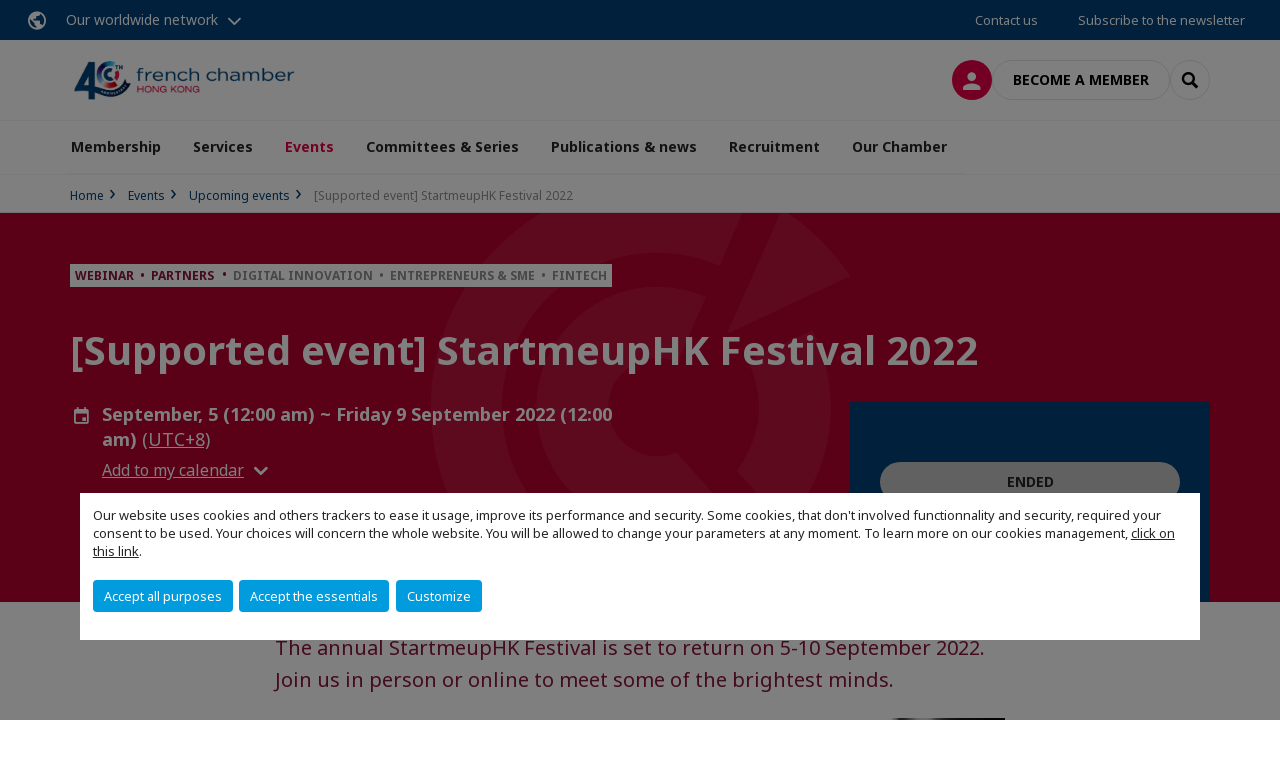

--- FILE ---
content_type: text/html; charset=utf-8
request_url: https://www.fccihk.com/events/upcoming-events/e/event/supported-event-startmeuphk-festival-2022.html?
body_size: 22249
content:
<!DOCTYPE html>
<html xmlns="http://www.w3.org/1999/xhtml" prefix="og: http://ogp.me/ns#" xml:lang="en" lang="en">
<head>

<meta charset="utf-8">
<!-- 
	This website is powered by TYPO3 - inspiring people to share!
	TYPO3 is a free open source Content Management Framework initially created by Kasper Skaarhoj and licensed under GNU/GPL.
	TYPO3 is copyright 1998-2023 of Kasper Skaarhoj. Extensions are copyright of their respective owners.
	Information and contribution at https://typo3.org/
-->




<meta name="generator" content="TYPO3 CMS">
<meta name="viewport" content="width=device-width, initial-scale=1.0">

<link rel="stylesheet" type="text/css" href="https://unpkg.com/orejime@2.2/dist/orejime.css" media="all">

<link rel="stylesheet" type="text/css" href="//aws-a.medias-ccifi.org/typo3conf/cru-1765793143/ext/site_chamber/Resources/Public/Frontend/Assets/styles/app.css?1748245449" media="all">
<link rel="stylesheet" type="text/css" href="//aws-a.medias-ccifi.org/typo3temp/cru-1765793143/assets/compressed/merged-506694063e35dd2f7ffbad2d71a90478-b4e9b18bd42b80d6c41e80bcfcb6a619.css?1693488351" media="all">



<script src="//aws-a.medias-ccifi.org/typo3temp/cru-1765793143/assets/compressed/merged-3cca1f297aff549b1489b13e15fe951e.js?1669019783" type="text/javascript"></script>

<script src="//aws-a.medias-ccifi.org/typo3temp/cru-1765793143/assets/compressed/merged-f98f983956d2e51455eff467c3a6482b.js?1669019841" type="text/javascript"></script>

<script type="text/javascript">
/*<![CDATA[*/
/*_scriptCode*/

			// decrypt helper function
		function decryptCharcode(n,start,end,offset) {
			n = n + offset;
			if (offset > 0 && n > end) {
				n = start + (n - end - 1);
			} else if (offset < 0 && n < start) {
				n = end - (start - n - 1);
			}
			return String.fromCharCode(n);
		}
			// decrypt string
		function decryptString(enc,offset) {
			var dec = "";
			var len = enc.length;
			for(var i=0; i < len; i++) {
				var n = enc.charCodeAt(i);
				if (n >= 0x2B && n <= 0x3A) {
					dec += decryptCharcode(n,0x2B,0x3A,offset);	// 0-9 . , - + / :
				} else if (n >= 0x40 && n <= 0x5A) {
					dec += decryptCharcode(n,0x40,0x5A,offset);	// A-Z @
				} else if (n >= 0x61 && n <= 0x7A) {
					dec += decryptCharcode(n,0x61,0x7A,offset);	// a-z
				} else {
					dec += enc.charAt(i);
				}
			}
			return dec;
		}
			// decrypt spam-protected emails
		function linkTo_UnCryptMailto(s) {
			location.href = decryptString(s,3);
		}
		

/*TS_inlineJS*/

dataLayer = [];var googleTagManagerId = "GTM-54J7CFG"; var configOrejime = {"privacyPolicy":"\/storage-espace-prive\/offres-demploi\/privacy.html","mustNotice":true,"lang":"en","translations":{"en":{"consentModal":{"title":"Information that we collect","description":"Here you can see and customize the information that we collect.","privacyPolicy":{"name":"privacy policy","text":"To learn more, please read our {privacyPolicy}."}},"consentNotice":{"changeDescription":"There were changes since your last visit, please update your consent.","description":"Our website uses cookies and others trackers to ease it usage, improve its performance and security.\nSome cookies, that don't involved functionnality and security, required your consent to be used.\nYour choices will concern the whole website. You will be allowed to change your parameters at any moment. To learn more on our cookies management","learnMore":"Customize","privacyPolicy":{"name":"click on this link","text":", {privacyPolicy}."}},"accept":"Accept all purposes","acceptAll":"Accept all purposes","save":"Save","saveData":"Save my configuration on collected information","decline":"Accept the essentials","declineAll":"Accept the essentials","close":"Close","enabled":"Enabled","disabled":"Disabled","app":{"purposes":"Purposes","purpose":"Purpose"},"categories":{"site":{"title":"Website functionalities"},"analytics":{"title":"Trafic and audience measurement"},"video":{"title":""}},"poweredBy":"Powered by Orejime","newWindow":"new window","purposes":{"site":"Website functionalities","analytics":"Trafic and audience measurement","video":"Videos"},"site":{"title":"Essential functionalities","description":"Without these cookies, we cannot provide you certain services on our website, like authentication to your personal account."},"google-analytics":{"title":"Google Analytics","description":"These cookies are used to understand traffic levels and audience usage."},"youtube":{"title":"Youtube","description":"<a href=\"https:\/\/policies.google.com\/privacy\" class=\"orejime-Modal-privacyPolicyLink\" target=\"_blank\">Read Youtube's privacy policy<\/a>"},"vimeo":{"title":"Vimeo","description":"<a href=\"https:\/\/vimeo.com\/privacy\" class=\"orejime-Modal-privacyPolicyLink\" target=\"_blank\">Read Vimeo's privacy policy<\/a>"},"functional":{"title":"Other functionalities","description":"Non-essential functionalities may use cookies, for example to save a flash message view"}}}};function onRecaptchaSubmit() {
    const form = (document.querySelector('[data-callback="onRecaptchaSubmit"]') || {}).form;

    if (form) {
        form.submit();
    }

    return false;
}


/*]]>*/
</script>


        <!-- Favicons -->
        <meta name="msapplication-square70x70logo" content="//aws-a.medias-ccifi.org/typo3conf/cru-1765793143/ext/site_chamber/Resources/Public/Frontend/Assets/images/favicons/windows-tile-70x70.png">
        <meta name="msapplication-square150x150logo" content="//aws-a.medias-ccifi.org/typo3conf/cru-1765793143/ext/site_chamber/Resources/Public/Frontend/Assets/images/favicons/windows-tile-150x150.png">
        <meta name="msapplication-square310x310logo" content="//aws-a.medias-ccifi.org/typo3conf/cru-1765793143/ext/site_chamber/Resources/Public/Frontend/Assets/images/favicons/windows-tile-310x310.png">
        <meta name="msapplication-TileImage" content="//aws-a.medias-ccifi.org/typo3conf/cru-1765793143/ext/site_chamber/Resources/Public/Frontend/Assets/images/favicons/windows-tile-144x144.png">
        <link rel="apple-touch-icon-precomposed" sizes="152x152" href="//aws-a.medias-ccifi.org/typo3conf/cru-1765793143/ext/site_chamber/Resources/Public/Frontend/Assets/images/favicons/apple-touch-icon-152x152-precomposed.png">
        <link rel="apple-touch-icon-precomposed" sizes="120x120" href="//aws-a.medias-ccifi.org/typo3conf/cru-1765793143/ext/site_chamber/Resources/Public/Frontend/Assets/images/favicons/apple-touch-icon-120x120-precomposed.png">
        <link rel="apple-touch-icon-precomposed" sizes="76x76" href="//aws-a.medias-ccifi.org/typo3conf/cru-1765793143/ext/site_chamber/Resources/Public/Frontend/Assets/images/favicons/apple-touch-icon-76x76-precomposed.png">
        <link rel="apple-touch-icon-precomposed" sizes="60x60" href="//aws-a.medias-ccifi.org/typo3conf/cru-1765793143/ext/site_chamber/Resources/Public/Frontend/Assets/images/favicons/apple-touch-icon-60x60-precomposed.png">
        <link rel="apple-touch-icon" sizes="144x144" href="//aws-a.medias-ccifi.org/typo3conf/cru-1765793143/ext/site_chamber/Resources/Public/Frontend/Assets/images/favicons/apple-touch-icon-144x144.png">
        <link rel="apple-touch-icon" sizes="114x114" href="//aws-a.medias-ccifi.org/typo3conf/cru-1765793143/ext/site_chamber/Resources/Public/Frontend/Assets/images/favicons/apple-touch-icon-114x114.png">
        <link rel="apple-touch-icon" sizes="72x72" href="//aws-a.medias-ccifi.org/typo3conf/cru-1765793143/ext/site_chamber/Resources/Public/Frontend/Assets/images/favicons/apple-touch-icon-72x72.png">
        <link rel="apple-touch-icon" sizes="57x57" href="//aws-a.medias-ccifi.org/typo3conf/cru-1765793143/ext/site_chamber/Resources/Public/Frontend/Assets/images/favicons/apple-touch-icon.png">
        <link rel="shortcut icon" href="//aws-a.medias-ccifi.org/typo3conf/cru-1765793143/ext/site_chamber/Resources/Public/Frontend/Assets/images/favicons/favicon.ico">
        <link rel="icon" type="image/png" sizes="64x64" href="//aws-a.medias-ccifi.org/typo3conf/cru-1765793143/ext/site_chamber/Resources/Public/Frontend/Assets/images/favicons/favicon.png"><!-- Google Tag Manager -->
      <script type="opt-in" data-type="application/javascript" data-name="google-analytics">        (function(w,d,s,l,i){w[l]=w[l]||[];w[l].push({'gtm.start':
        new Date().getTime(),event:'gtm.js'});var f=d.getElementsByTagName(s)[0],
        j=d.createElement(s),dl=l!='dataLayer'?'&l='+l:'';j.async=true;j.src=
        'https://www.googletagmanager.com/gtm.js?id='+i+dl;f.parentNode.insertBefore(j,f);
        })(window,document,'script','dataLayer','GTM-54J7CFG');</script>
      <!-- End Google Tag Manager -->        <!-- GetResponse Analytics -->
        <script type="text/javascript">
        (function(m, o, n, t, e, r, _){
              m['__GetResponseAnalyticsObject'] = e;m[e] = m[e] || function() {(m[e].q = m[e].q || []).push(arguments)};
              r = o.createElement(n);_ = o.getElementsByTagName(n)[0];r.async = 1;r.src = t;r.setAttribute('crossorigin', 'use-credentials');_.parentNode .insertBefore(r, _);
          })(window, document, 'script', 'https://marketing.ccifi.net/script/4e967eb0-a776-4222-8d7b-92b0c8e3a876/ga.js', 'GrTracking');
        </script>
        <!-- End GetResponse Analytics --><title>[Supported event] StartmeupHK Festival 2022 | French Chamber of Commerce and Industry in Hong Kong</title>
<meta name="description" content="The annual StartmeupHK Festival is set to return on 5-10 September 2022. Join us in person or online to meet some of the brightest minds." />
<link rel="canonical" href="https://www.fccihk.com/events/upcoming-events/e/event/supported-event-startmeuphk-festival-2022.html" />
<link rel="alternate" hreflang="en" href="https://www.fccihk.com/events/upcoming-events/e/event/supported-event-startmeuphk-festival-2022.html" />
<meta property="og:title" content="[Supported event] StartmeupHK Festival 2022" />
<meta property="og:description" content="The annual StartmeupHK Festival is set to return on 5-10 September 2022. Join us in person or online to meet some of the brightest minds." />
<meta property="og:image" content="https://www.fccihk.com/fileadmin/_processed_/1/8/csm_Festival_2022_Header_9e7d92da06.jpg" />
<meta property="og:type" content="website" />
<meta property="og:url" content="https://www.fccihk.com/events/upcoming-events/e/event/supported-event-startmeuphk-festival-2022.html" />
<meta property="og:locale" content="en_GB.UTF-8" />
<meta property="og:site_name" content="French Chamber of Commerce and Industry in Hong Kong" />
<meta name="twitter:title" content="[Supported event] StartmeupHK Festival 2022" />
<meta name="twitter:description" content="The annual StartmeupHK Festival is set to return on 5-10 September 2022. Join us in person or online to meet some of the brightest minds." />
<meta name="twitter:card" content="summary_large_image" />
<meta name="twitter:image" content="https://www.fccihk.com/fileadmin/_processed_/1/8/csm_Festival_2022_Header_0ec25ecd51.jpg" />



</head>
<body class="en ">

        <noscript>
            <iframe src="https://www.googletagmanager.com/ns.html?id=GTM-54J7CFG" height="0" width="0" style="display:none;visibility:hidden"></iframe>
        </noscript>

  
        <nav id="nav" class="navbar navbar-default navbar-main">
            
		<nav class="nav-sticky">
			<div class="container-fluid">
				<div class="nav-sticky-wrapper">
				
					<div class="dropdown dropdown-btn-nav">
						<a href="#" class="dropdown-toggle btn btn-icon icon-earth" data-toggle="dropdown" role="button" aria-haspopup="true" aria-expanded="false">Our worldwide network</a>
						<div class="dropdown-menu">
							<div class="dropdown-menu-inner">
								<p>Develop your business anywhere in the world with the CCI France International network!</p>
								<a href="https://www.ccifrance-international.org/le-reseau/les-cci-fi.html" target="_blank" class="btn btn-primary btn-inverse">
									125 chambers in 98 countries
								</a>
							</div>
						</div>
					</div>
				

				<ul class="nav-sticky-right">
          
					
						<li>
							<a href="/our-chamber/your-dedicated-team.html">
								Contact us
							</a>
						</li>
					
					
						
							
								<li>
									<a href="/publications-news/flashinfo-newsletter.html">
										Subscribe to the newsletter

									</a>
								</li>
							
						
					
					<li class="dropdown dropdown-btn-nav">
						
					</li>
				</ul>
			</div>
			</div>
		</nav>
	
            <div class="navbar-wrapper">
                <div class="container">
                    <a class="navbar-brand" href="/">
                        
                        
                            <img alt="Hong Kong : French Chamber of Commerce and Industry in Hong Kong" src="//aws-a.medias-ccifi.org/uploads/tx_obladyficheidentity/HongKong40ans_01.JPG" width="2400" height="523" />
                        
                    </a>

                    <div class="navbar-tools">
                        <ul>
                            
                                    <li>
                                        <a class="btn btn-complementary btn-only-icon icon-user" href="/log-in.html">
                                            <span class="sr-only">Log in</span>
                                        </a>
                                    </li>
                                    <li class="d-none d-lg-block"><a class="btn btn-border-gray" href="/membership/become-a-member.html">Become a member</a></li>
                                

                            <li><a href="#" class="btn btn-border-gray btn-only-icon icon-search" data-toggle="modal" data-target="#modal-search"><span class="sr-only">Search</span></a></li>
                        </ul>

                        <button type="button" class="navbar-toggle collapsed" data-toggle="collapse" data-target="#menu" aria-expanded="false">
                            <span class="sr-only">Menu</span>
                            <span class="icon-bar"></span>
                            <span class="icon-bar"></span>
                            <span class="icon-bar"></span>
                        </button>
                    </div><!-- .navbar-tools -->
                </div>
            </div>

            <div id="menu" class="navbar-collapse navbar-menu collapse">
                <div class="container">
                    <div class="nav navbar-nav nav-lang">
                        <div class="dropdown">
                            
                        </div><!-- .dropdown -->
                    </div>

                    

    <ul class="nav navbar-nav navbar-nav-main">
        
            <li class="navbar-nav-main-item ">
                
                        <a href="/membership.html" class="btn collapse-btn" role="button" data-toggle="collapse" data-target="#menu-17079" aria-expanded="false" aria-controls="menu-17079" onclick="return false">Membership</a>
                        <div class="collapse collapse-item" id="menu-17079">
                            <div class="collapse-content">
                                <div class="container">
                                    <div class="row d-flex">
                                        <div class="col-lg-4">
                                            <div class="well">
                                                <div class="well-title">Membership</div>
                                                
                                                
                                                    <p>Bringing together a diverse community of French, local, and international enterprises as part of our strong business community. We put you in the right position to network, get insights and expand your business.</p>
                                                

                                                <a href="/membership.html" target="" class="btn btn-outline btn-default">
                                                    Go to section
                                                </a>
                                            </div>
                                        </div>
                                        <div class="col-lg-4">
                                            <ul class="nav navbar-nav">
                                                
                                                    <li class="">
                                                        <a href="/membership/renew-your-membership-2025-2026.html" target="" data-desc="desc-17079-30588">Renew your Membership | 2025-2026</a>
                                                    </li>
                                                
                                                    <li class="">
                                                        <a href="/membership/why-join-us.html" target="" data-desc="desc-17079-18110">Why join us?</a>
                                                    </li>
                                                
                                                    <li class="">
                                                        <a href="/membership/become-a-member.html" target="" data-desc="desc-17079-17085">Become a member</a>
                                                    </li>
                                                
                                                    <li class="">
                                                        <a href="/membership/our-patron-members.html" target="" data-desc="desc-17079-17970">Our Patron Members</a>
                                                    </li>
                                                
                                                    <li class="">
                                                        <a href="/membership/our-corporate-members.html" target="" data-desc="desc-17079-36736">Our Corporate+ Members</a>
                                                    </li>
                                                
                                                    <li class="">
                                                        <a href="/membership/online-directory.html" target="" data-desc="desc-17079-17083">Online directory</a>
                                                    </li>
                                                
                                                    <li class="">
                                                        <a href="/membership/mentoring-programme.html" target="" data-desc="desc-17079-19151">Mentoring programme</a>
                                                    </li>
                                                
                                                    <li class="">
                                                        <a href="/membership/members-privileges.html" target="" data-desc="desc-17079-17081">Members&#039; privileges</a>
                                                    </li>
                                                
                                            </ul>
                                        </div>
                                        <div class="col-lg-4 d-none d-lg-block">
                                            
                                                <div id="desc-17079-30588" class="module-nav-item">
                                                    
                                                        <img src="//aws-a.medias-ccifi.org/fileadmin/hongkong/Membership/2025_Become_a_member.jpg" width="556" height="340" alt="French_Chamber_Membership_Become_member" />
                                                    
                                                    
                                                        <p>
                                                            Choose the right package for your needs
                                                        </p>
                                                    
                                                    
                                                        <p>
                                                            <a href="/membership/renew-your-membership-2025-2026.html" target="">
                                                                More information
                                                            </a>
                                                        </p>
                                                    
                                                </div>
                                            
                                                <div id="desc-17079-18110" class="module-nav-item">
                                                    
                                                        <img src="//aws-a.medias-ccifi.org/fileadmin/hongkong/user_upload/2025_Why_join_us.jpg" width="556" height="340" alt="" />
                                                    
                                                    
                                                    
                                                        <p>
                                                            <a href="/membership/why-join-us.html" target="">
                                                                More information
                                                            </a>
                                                        </p>
                                                    
                                                </div>
                                            
                                                <div id="desc-17079-17085" class="module-nav-item">
                                                    
                                                        <img src="//aws-a.medias-ccifi.org/fileadmin/hongkong/Membership/2025_Become_a_member.jpg" width="556" height="340" alt="French_Chamber_Membership_Become_member" />
                                                    
                                                    
                                                        <p>
                                                            Choose the right package for your needs
                                                        </p>
                                                    
                                                    
                                                        <p>
                                                            <a href="/membership/become-a-member.html" target="">
                                                                More information
                                                            </a>
                                                        </p>
                                                    
                                                </div>
                                            
                                                <div id="desc-17079-17970" class="module-nav-item">
                                                    
                                                        <img src="//aws-a.medias-ccifi.org/fileadmin/hongkong/Membership/1_-_Why_join_us/2025_Our_Patron_Members.jpg" width="556" height="340" alt="" />
                                                    
                                                    
                                                        <p>
                                                            Discover the companies at the core of the Chamber
                                                        </p>
                                                    
                                                    
                                                        <p>
                                                            <a href="/membership/our-patron-members.html" target="">
                                                                More information
                                                            </a>
                                                        </p>
                                                    
                                                </div>
                                            
                                                <div id="desc-17079-36736" class="module-nav-item">
                                                    
                                                        <img src="//aws-a.medias-ccifi.org/fileadmin/hongkong/user_upload/2025_Our_Corporate__Members.jpg" width="556" height="340" alt="" />
                                                    
                                                    
                                                        <p>
                                                            Discover the companies at the core of the Chamber
                                                        </p>
                                                    
                                                    
                                                        <p>
                                                            <a href="/membership/our-corporate-members.html" target="">
                                                                More information
                                                            </a>
                                                        </p>
                                                    
                                                </div>
                                            
                                                <div id="desc-17079-17083" class="module-nav-item">
                                                    
                                                        <img src="//aws-a.medias-ccifi.org/fileadmin/hongkong/Membership/1_-_Why_join_us/2025_Our_online_directory_01.jpg" width="556" height="340" alt="" />
                                                    
                                                    
                                                        <p>
                                                            Find and connect with other members
                                                        </p>
                                                    
                                                    
                                                        <p>
                                                            <a href="/membership/online-directory.html" target="">
                                                                More information
                                                            </a>
                                                        </p>
                                                    
                                                </div>
                                            
                                                <div id="desc-17079-19151" class="module-nav-item">
                                                    
                                                        <img src="//aws-a.medias-ccifi.org/fileadmin/hongkong/user_upload/2025_Mentoring_Programme.jpg" width="556" height="340" alt="" />
                                                    
                                                    
                                                    
                                                        <p>
                                                            <a href="/membership/mentoring-programme.html" target="">
                                                                More information
                                                            </a>
                                                        </p>
                                                    
                                                </div>
                                            
                                                <div id="desc-17079-17081" class="module-nav-item">
                                                    
                                                        <img src="//aws-a.medias-ccifi.org/fileadmin/_processed_/0/1/csm_2025_Members_privileges_d927224e1e.jpg" width="556" height="339" alt="" />
                                                    
                                                    
                                                        <p>
                                                            Make the most of exclusive deals and discounts
                                                        </p>
                                                    
                                                    
                                                        <p>
                                                            <a href="/membership/members-privileges.html" target="">
                                                                More information
                                                            </a>
                                                        </p>
                                                    
                                                </div>
                                            
                                        </div>
                                    </div>
                                </div>
                            </div>
                        </div>
                    
            </li>
        
            <li class="navbar-nav-main-item ">
                
                        <a href="/services.html" class="btn collapse-btn" role="button" data-toggle="collapse" data-target="#menu-17137" aria-expanded="false" aria-controls="menu-17137" onclick="return false">Services</a>
                        <div class="collapse collapse-item" id="menu-17137">
                            <div class="collapse-content">
                                <div class="container">
                                    <div class="row d-flex">
                                        <div class="col-lg-4">
                                            <div class="well">
                                                <div class="well-title">Services</div>
                                                
                                                
                                                    <p>From newly arrived SMEs and entrepreneurs to established international firms, we offer a wide range of services to allow your business to prospect the market, set up and develop in Hong Kong efficiently and with ease.</p>
                                                

                                                <a href="/services.html" target="" class="btn btn-outline btn-default">
                                                    Go to section
                                                </a>
                                            </div>
                                        </div>
                                        <div class="col-lg-4">
                                            <ul class="nav navbar-nav">
                                                
                                                    <li class="">
                                                        <a href="/services/visa-services.html" target="" data-desc="desc-17137-18050">Visa services</a>
                                                    </li>
                                                
                                                    <li class="">
                                                        <a href="/services/prospect-the-market.html" target="" data-desc="desc-17137-17145">Prospect the market</a>
                                                    </li>
                                                
                                                    <li class="">
                                                        <a href="/services/set-up-and-run-your-business.html" target="" data-desc="desc-17137-17144">Set up and run your business</a>
                                                    </li>
                                                
                                                    <li class="">
                                                        <a href="/services/business-centre.html" target="" data-desc="desc-17137-17142">Business Centre</a>
                                                    </li>
                                                
                                                    <li class="">
                                                        <a href="/recruitment.html" target="" data-desc="desc-17137-19956">Recruit with us</a>
                                                    </li>
                                                
                                                    <li class="">
                                                        <a href="/services/promote-your-business.html" target="" data-desc="desc-17137-17141">Promote your business</a>
                                                    </li>
                                                
                                            </ul>
                                        </div>
                                        <div class="col-lg-4 d-none d-lg-block">
                                            
                                                <div id="desc-17137-18050" class="module-nav-item">
                                                    
                                                        <img src="//aws-a.medias-ccifi.org/fileadmin/hongkong/Services/Set_up_and_run_your_business/2025_Visa_services.jpg" width="556" height="340" alt="" />
                                                    
                                                    
                                                        <p>
                                                            Take the hassle out of your next visa application by engaging our expert team.
                                                        </p>
                                                    
                                                    
                                                        <p>
                                                            <a href="/services/visa-services.html" target="">
                                                                More information
                                                            </a>
                                                        </p>
                                                    
                                                </div>
                                            
                                                <div id="desc-17137-17145" class="module-nav-item">
                                                    
                                                        <img src="//aws-a.medias-ccifi.org/fileadmin/hongkong/Services/Prospect_the_Market/2025_Market_Prospection.jpg" width="556" height="340" alt="" />
                                                    
                                                    
                                                        <p>
                                                            Discover this international hub in the heart of Asia and on the doorstep of mainland China. Dynamic city with strong growth prospects and a regional base for expansion across Asia; Hong Kong is the perfect location for your business. 
                                                        </p>
                                                    
                                                    
                                                        <p>
                                                            <a href="/services/prospect-the-market.html" target="">
                                                                More information
                                                            </a>
                                                        </p>
                                                    
                                                </div>
                                            
                                                <div id="desc-17137-17144" class="module-nav-item">
                                                    
                                                        <img src="//aws-a.medias-ccifi.org/fileadmin/hongkong/Services/Set_up_and_run_your_business/2025_Setup_and_run_your_business_01.jpg" width="556" height="340" alt="" />
                                                    
                                                    
                                                        <p>
                                                            Benefit from dedicated approach in understanding your company’s specific needs. We listen to your project and devise the best company structure. We guide you through all the administrative and legal hurdles.
                                                        </p>
                                                    
                                                    
                                                        <p>
                                                            <a href="/services/set-up-and-run-your-business.html" target="">
                                                                More information
                                                            </a>
                                                        </p>
                                                    
                                                </div>
                                            
                                                <div id="desc-17137-17142" class="module-nav-item">
                                                    
                                                        <img src="//aws-a.medias-ccifi.org/fileadmin/hongkong/Services/Set_up_and_run_your_business/2025_Business_Centre.jpg" width="556" height="340" alt="" />
                                                    
                                                    
                                                        <p>
                                                            Settle in the heart of Central and enjoy unrivalled access to the Chamber’s services through our Business Centre. 
                                                        </p>
                                                    
                                                    
                                                        <p>
                                                            <a href="/services/business-centre.html" target="">
                                                                More information
                                                            </a>
                                                        </p>
                                                    
                                                </div>
                                            
                                                <div id="desc-17137-19956" class="module-nav-item">
                                                    
                                                        <img src="//aws-a.medias-ccifi.org/fileadmin/hongkong/Services/Recruitment/2025_Recruit_with_us.jpg" width="556" height="340" alt="French_Chamber_Hong-Kong_recruitment_agency_look_for_your_right_talents" />
                                                    
                                                    
                                                        <p>
                                                            Match your business with the right talent through our recruitment agency and its diverse database of profiles. 
                                                        </p>
                                                    
                                                    
                                                        <p>
                                                            <a href="/recruitment.html" target="">
                                                                More information
                                                            </a>
                                                        </p>
                                                    
                                                </div>
                                            
                                                <div id="desc-17137-17141" class="module-nav-item">
                                                    
                                                        <img src="//aws-a.medias-ccifi.org/fileadmin/hongkong/Services/Promote_your_Business/2025-Promote_your_business.jpg" width="556" height="340" alt="" />
                                                    
                                                    
                                                        <p>
                                                            Boost your company&#039;s visibility accoss our advertising channels. From sponsorship, organisation of corporate seminars to print and digital advertising options, position your brand to be seen in our community and beyond.
                                                        </p>
                                                    
                                                    
                                                        <p>
                                                            <a href="/services/promote-your-business.html" target="">
                                                                More information
                                                            </a>
                                                        </p>
                                                    
                                                </div>
                                            
                                        </div>
                                    </div>
                                </div>
                            </div>
                        </div>
                    
            </li>
        
            <li class="navbar-nav-main-item active">
                
                        <a href="/events.html" class="btn collapse-btn" role="button" data-toggle="collapse" data-target="#menu-17121" aria-expanded="false" aria-controls="menu-17121" onclick="return false">Events</a>
                        <div class="collapse collapse-item" id="menu-17121">
                            <div class="collapse-content">
                                <div class="container">
                                    <div class="row d-flex">
                                        <div class="col-lg-4">
                                            <div class="well">
                                                <div class="well-title">Events</div>
                                                
                                                
                                                    <p>We put together a showcase of stellar events throughout the year as a platform for members and the wider business community to learn, connect and share.</p>
                                                

                                                <a href="/events.html" target="" class="btn btn-outline btn-default">
                                                    Go to section
                                                </a>
                                            </div>
                                        </div>
                                        <div class="col-lg-4">
                                            <ul class="nav navbar-nav">
                                                
                                                    <li class="active">
                                                        <a href="/events/upcoming-events.html" target="" data-desc="desc-17121-17133">Upcoming events</a>
                                                    </li>
                                                
                                                    <li class="">
                                                        <a href="/events/signature-events.html" target="" data-desc="desc-17121-17136">Signature events</a>
                                                    </li>
                                                
                                                    <li class="">
                                                        <a href="/events/our-members-events.html" target="" data-desc="desc-17121-17130">Our members&#039; events</a>
                                                    </li>
                                                
                                                    <li class="">
                                                        <a href="/events/past-events.html" target="" data-desc="desc-17121-17123">Past events</a>
                                                    </li>
                                                
                                                    <li class="">
                                                        <a href="/events/sponsor-an-event.html" target="" data-desc="desc-17121-17122">Sponsor an event</a>
                                                    </li>
                                                
                                            </ul>
                                        </div>
                                        <div class="col-lg-4 d-none d-lg-block">
                                            
                                                <div id="desc-17121-17133" class="module-nav-item">
                                                    
                                                        <img src="//aws-a.medias-ccifi.org/fileadmin/hongkong/Events/9_-_Members-only_event_deals/2025_Upcoming_Events.jpg" width="556" height="340" alt="" />
                                                    
                                                    
                                                    
                                                        <p>
                                                            <a href="/events/upcoming-events.html" target="">
                                                                More information
                                                            </a>
                                                        </p>
                                                    
                                                </div>
                                            
                                                <div id="desc-17121-17136" class="module-nav-item">
                                                    
                                                        <img src="//aws-a.medias-ccifi.org/fileadmin/hongkong/user_upload/2025_Siganture_Events.jpg" width="556" height="340" alt="" />
                                                    
                                                    
                                                    
                                                        <p>
                                                            <a href="/events/signature-events.html" target="">
                                                                More information
                                                            </a>
                                                        </p>
                                                    
                                                </div>
                                            
                                                <div id="desc-17121-17130" class="module-nav-item">
                                                    
                                                        <img src="//aws-a.medias-ccifi.org/fileadmin/hongkong/user_upload/2025_Our_members_Events.jpg" width="556" height="340" alt="" />
                                                    
                                                    
                                                    
                                                        <p>
                                                            <a href="/events/our-members-events.html" target="">
                                                                More information
                                                            </a>
                                                        </p>
                                                    
                                                </div>
                                            
                                                <div id="desc-17121-17123" class="module-nav-item">
                                                    
                                                        <img src="//aws-a.medias-ccifi.org/fileadmin/hongkong/user_upload/2025_Past_Events.jpg" width="556" height="340" alt="" />
                                                    
                                                    
                                                    
                                                        <p>
                                                            <a href="/events/past-events.html" target="">
                                                                More information
                                                            </a>
                                                        </p>
                                                    
                                                </div>
                                            
                                                <div id="desc-17121-17122" class="module-nav-item">
                                                    
                                                        <img src="//aws-a.medias-ccifi.org/fileadmin/_processed_/d/8/csm_FEB_2025-FCCIHK_Events_Sponsorship_Kit_ff4b9507c2.png" width="768" height="543" alt="" />
                                                    
                                                    
                                                    
                                                        <p>
                                                            <a href="/events/sponsor-an-event.html" target="">
                                                                More information
                                                            </a>
                                                        </p>
                                                    
                                                </div>
                                            
                                        </div>
                                    </div>
                                </div>
                            </div>
                        </div>
                    
            </li>
        
            <li class="navbar-nav-main-item ">
                
                        <a href="/committees-series.html" target="" class="btn collapse-btn">
                            Committees &amp; Series
                        </a>
                    
            </li>
        
            <li class="navbar-nav-main-item ">
                
                        <a href="/publications-news.html" class="btn collapse-btn" role="button" data-toggle="collapse" data-target="#menu-17107" aria-expanded="false" aria-controls="menu-17107" onclick="return false">Publications &amp; news</a>
                        <div class="collapse collapse-item" id="menu-17107">
                            <div class="collapse-content">
                                <div class="container">
                                    <div class="row d-flex">
                                        <div class="col-lg-4">
                                            <div class="well">
                                                <div class="well-title">Publications &amp; news</div>
                                                
                                                
                                                    <p>We provide a platform for our members to share their news and to deliver the latest business insight to our community.</p>
                                                

                                                <a href="/publications-news.html" target="" class="btn btn-outline btn-default">
                                                    Go to section
                                                </a>
                                            </div>
                                        </div>
                                        <div class="col-lg-4">
                                            <ul class="nav navbar-nav">
                                                
                                                    <li class="">
                                                        <a href="/publications-news/advertise-with-us.html" target="" data-desc="desc-17107-18058">Advertise with us</a>
                                                    </li>
                                                
                                                    <li class="">
                                                        <a href="/publications-news/news.html" target="" data-desc="desc-17107-17117">News</a>
                                                    </li>
                                                
                                                    <li class="">
                                                        <a href="/publications-news/hongkongecho-magazine.html" target="" data-desc="desc-17107-17115">HongKongEcho Magazine</a>
                                                    </li>
                                                
                                                    <li class="">
                                                        <a href="/publications-news/annual-report.html" target="" data-desc="desc-17107-18055">Annual Report</a>
                                                    </li>
                                                
                                                    <li class="">
                                                        <a href="/publications-news/government-funding-updates.html" target="" data-desc="desc-17107-26253">Government funding updates</a>
                                                    </li>
                                                
                                            </ul>
                                        </div>
                                        <div class="col-lg-4 d-none d-lg-block">
                                            
                                                <div id="desc-17107-18058" class="module-nav-item">
                                                    
                                                        <img src="//aws-a.medias-ccifi.org/fileadmin/_processed_/b/a/csm_2025-2026-Communication_and_Advertising_Kit-cover_Page_01_9011291f42.jpg" width="768" height="544" alt="" title=" " />
                                                    
                                                    
                                                    
                                                        <p>
                                                            <a href="/publications-news/advertise-with-us.html" target="">
                                                                More information
                                                            </a>
                                                        </p>
                                                    
                                                </div>
                                            
                                                <div id="desc-17107-17117" class="module-nav-item">
                                                    
                                                        <img src="//aws-a.medias-ccifi.org/fileadmin/hongkong/Events/9_-_Members-only_event_deals/2025_News.jpg" width="556" height="340" alt="" />
                                                    
                                                    
                                                    
                                                        <p>
                                                            <a href="/publications-news/news.html" target="">
                                                                More information
                                                            </a>
                                                        </p>
                                                    
                                                </div>
                                            
                                                <div id="desc-17107-17115" class="module-nav-item">
                                                    
                                                        <img src="//aws-a.medias-ccifi.org/fileadmin/hongkong/user_upload/20250910-Publication_HKE_covers.jpg" width="556" height="340" alt="" />
                                                    
                                                    
                                                        <p>
                                                            The HongKongEcho magazine, our ambassador, sent every quarter to the major business actors in HK and in France.<br />
Each edition focuses on a theme relevant to the French, local and international business communities in HK.<br />
25,000 opportunities to share your qualitative insights every year.<br />

                                                        </p>
                                                    
                                                    
                                                        <p>
                                                            <a href="/publications-news/hongkongecho-magazine.html" target="">
                                                                More information
                                                            </a>
                                                        </p>
                                                    
                                                </div>
                                            
                                                <div id="desc-17107-18055" class="module-nav-item">
                                                    
                                                        <img src="//aws-a.medias-ccifi.org/fileadmin/hongkong/user_upload/FCCIHK_Annual_Report2024_Cover_top.jpg" width="556" height="340" alt="" />
                                                    
                                                    
                                                    
                                                        <p>
                                                            <a href="/publications-news/annual-report.html" target="">
                                                                More information
                                                            </a>
                                                        </p>
                                                    
                                                </div>
                                            
                                                <div id="desc-17107-26253" class="module-nav-item">
                                                    
                                                        <img src="//aws-a.medias-ccifi.org/fileadmin/hongkong/user_upload/2025_Government_funding_updates.jpg" width="556" height="340" alt="" />
                                                    
                                                    
                                                        <p>
                                                            Our dedicated members-only portal about the latest government funding schemes.
                                                        </p>
                                                    
                                                    
                                                        <p>
                                                            <a href="/publications-news/government-funding-updates.html" target="">
                                                                More information
                                                            </a>
                                                        </p>
                                                    
                                                </div>
                                            
                                        </div>
                                    </div>
                                </div>
                            </div>
                        </div>
                    
            </li>
        
            <li class="navbar-nav-main-item ">
                
                        <a href="/recruitment.html" class="btn collapse-btn" role="button" data-toggle="collapse" data-target="#menu-17096" aria-expanded="false" aria-controls="menu-17096" onclick="return false">Recruitment</a>
                        <div class="collapse collapse-item" id="menu-17096">
                            <div class="collapse-content">
                                <div class="container">
                                    <div class="row d-flex">
                                        <div class="col-lg-4">
                                            <div class="well">
                                                <div class="well-title">Recruitment</div>
                                                
                                                
                                                    <p>Matching your business with the right candidates, we scour the market for the best local and international staff from entry to senior levels.</p>
                                                

                                                <a href="/recruitment.html" target="" class="btn btn-outline btn-default">
                                                    Go to section
                                                </a>
                                            </div>
                                        </div>
                                        <div class="col-lg-4">
                                            <ul class="nav navbar-nav">
                                                
                                                    <li class="">
                                                        <a href="/recruitment/employers.html" target="" data-desc="desc-17096-17099">Employers</a>
                                                    </li>
                                                
                                                    <li class="">
                                                        <a href="/recruitment/candidates.html" target="" data-desc="desc-17096-17104">Candidates</a>
                                                    </li>
                                                
                                                    <li class="">
                                                        <a href="/recruitment/training.html" target="" data-desc="desc-17096-17097">Intern and VIE support​</a>
                                                    </li>
                                                
                                            </ul>
                                        </div>
                                        <div class="col-lg-4 d-none d-lg-block">
                                            
                                                <div id="desc-17096-17099" class="module-nav-item">
                                                    
                                                        <img src="//aws-a.medias-ccifi.org/fileadmin/hongkong/user_upload/Employers_support_website_556x340.jpg" width="556" height="340" alt="" />
                                                    
                                                    
                                                        <p>
                                                            As a recruitment agency with a strong track record helping organisations of all sizes, we’re here to accompany you throughout the hiring process.
                                                        </p>
                                                    
                                                    
                                                        <p>
                                                            <a href="/recruitment/employers.html" target="">
                                                                More information
                                                            </a>
                                                        </p>
                                                    
                                                </div>
                                            
                                                <div id="desc-17096-17104" class="module-nav-item">
                                                    
                                                        <img src="//aws-a.medias-ccifi.org/fileadmin/hongkong/user_upload/Candidates_support_website_556x340.jpg" width="556" height="340" alt="" />
                                                    
                                                    
                                                        <p>
                                                            Check out open positions in various companies around Hong Kong or send us your CV for us to help you find a job
                                                        </p>
                                                    
                                                    
                                                        <p>
                                                            <a href="/recruitment/candidates.html" target="">
                                                                More information
                                                            </a>
                                                        </p>
                                                    
                                                </div>
                                            
                                                <div id="desc-17096-17097" class="module-nav-item">
                                                    
                                                        <img src="//aws-a.medias-ccifi.org/fileadmin/hongkong/user_upload/Intern_and_VIE_support_website_556x340.jpg" width="556" height="340" alt="" />
                                                    
                                                    
                                                        <p>
                                                            Whether you’re seeking an intern or looking to hire a VIE to boost your Asia operations, we can help streamline the process.
                                                        </p>
                                                    
                                                    
                                                        <p>
                                                            <a href="/recruitment/training.html" target="">
                                                                More information
                                                            </a>
                                                        </p>
                                                    
                                                </div>
                                            
                                        </div>
                                    </div>
                                </div>
                            </div>
                        </div>
                    
            </li>
        
            <li class="navbar-nav-main-item ">
                
                        <a href="/our-chamber.html" class="btn collapse-btn" role="button" data-toggle="collapse" data-target="#menu-17146" aria-expanded="false" aria-controls="menu-17146" onclick="return false">Our Chamber</a>
                        <div class="collapse collapse-item" id="menu-17146">
                            <div class="collapse-content">
                                <div class="container">
                                    <div class="row d-flex">
                                        <div class="col-lg-4">
                                            <div class="well">
                                                <div class="well-title">Our Chamber</div>
                                                
                                                
                                                    <p>We offer a wide range of services to take your business to the next level: Committees, Events, Corporate Services, Recruitment and Training, Business Consulting, Communication and Advertising, as well as a Business Centre in the heart of Central.</p>
                                                

                                                <a href="/our-chamber.html" target="" class="btn btn-outline btn-default">
                                                    Go to section
                                                </a>
                                            </div>
                                        </div>
                                        <div class="col-lg-4">
                                            <ul class="nav navbar-nav">
                                                
                                                    <li class="">
                                                        <a href="/our-chamber/about-us.html" target="" data-desc="desc-17146-17151">About us</a>
                                                    </li>
                                                
                                                    <li class="">
                                                        <a href="/our-chamber/our-governance.html" target="" data-desc="desc-17146-17152">Our governance</a>
                                                    </li>
                                                
                                                    <li class="">
                                                        <a href="/our-chamber/why-hong-kong.html" target="" data-desc="desc-17146-17140">Why Hong Kong?</a>
                                                    </li>
                                                
                                                    <li class="">
                                                        <a href="/our-chamber/your-dedicated-team.html" target="" data-desc="desc-17146-17153">Your dedicated team</a>
                                                    </li>
                                                
                                                    <li class="">
                                                        <a href="https://makeitwork.hk/" target="_blank" data-desc="desc-17146-17962">French Chamber Foundation</a>
                                                    </li>
                                                
                                            </ul>
                                        </div>
                                        <div class="col-lg-4 d-none d-lg-block">
                                            
                                                <div id="desc-17146-17151" class="module-nav-item">
                                                    
                                                        <img src="//aws-a.medias-ccifi.org/fileadmin/hongkong/Our_Chamber/2025_About_us_01.jpg" width="556" height="340" alt="" />
                                                    
                                                    
                                                        <p>
                                                            A dynamic Chamber with 30+ years of history, driving closer engagement between the French and local business communities.
                                                        </p>
                                                    
                                                    
                                                        <p>
                                                            <a href="/our-chamber/about-us.html" target="">
                                                                More information
                                                            </a>
                                                        </p>
                                                    
                                                </div>
                                            
                                                <div id="desc-17146-17152" class="module-nav-item">
                                                    
                                                        <img src="//aws-a.medias-ccifi.org/fileadmin/hongkong/Our_Chamber/2025_Our_governance.jpg" width="556" height="340" alt="French_Chamber_Hong-Kong_gouvernance_council" />
                                                    
                                                    
                                                        <p>
                                                            The Chamber is governed by 40 Councillors, elected from within the Chamber&#039;s membership base by other members.
                                                        </p>
                                                    
                                                    
                                                        <p>
                                                            <a href="/our-chamber/our-governance.html" target="">
                                                                More information
                                                            </a>
                                                        </p>
                                                    
                                                </div>
                                            
                                                <div id="desc-17146-17140" class="module-nav-item">
                                                    
                                                        <img src="//aws-a.medias-ccifi.org/fileadmin/_processed_/7/b/csm_2025_Why_Hong_Kong_6aecaae2ef.jpg" width="556" height="339" alt="" />
                                                    
                                                    
                                                        <p>
                                                            A vibrant business city on the doorstep of mainland China and in the heart of Asia.
                                                        </p>
                                                    
                                                    
                                                        <p>
                                                            <a href="/our-chamber/why-hong-kong.html" target="">
                                                                More information
                                                            </a>
                                                        </p>
                                                    
                                                </div>
                                            
                                                <div id="desc-17146-17153" class="module-nav-item">
                                                    
                                                        <img src="//aws-a.medias-ccifi.org/fileadmin/hongkong/Our_Chamber/2025_Your_dedicated_team.jpg" width="556" height="340" alt="" />
                                                    
                                                    
                                                        <p>
                                                            A team of 20+ professionals working hard to put you in the best position to network, gain insight and expand your business.
                                                        </p>
                                                    
                                                    
                                                        <p>
                                                            <a href="/our-chamber/your-dedicated-team.html" target="">
                                                                More information
                                                            </a>
                                                        </p>
                                                    
                                                </div>
                                            
                                                <div id="desc-17146-17962" class="module-nav-item">
                                                    
                                                        <img src="//aws-a.medias-ccifi.org/fileadmin/hongkong/Our_Chamber/French_Chamber_Hong_Kong_Chamber_Foundation.jpg" width="556" height="340" alt="" />
                                                    
                                                    
                                                        <p>
                                                            Registered in Hong Kong as a charity, the Foundation empowers low-income workers to improve their livelihoods.
                                                        </p>
                                                    
                                                    
                                                        <p>
                                                            <a href="https://makeitwork.hk/" target="_blank">
                                                                More information
                                                            </a>
                                                        </p>
                                                    
                                                </div>
                                            
                                        </div>
                                    </div>
                                </div>
                            </div>
                        </div>
                    
            </li>
        

        
    </ul>




                    <div class="navbar-btn-actions">
                        
                                <a class="btn btn-border-gray d-lg-none" href="/membership/become-a-member.html">Become a member</a>
                            
                    </div>
                </div>
            </div><!-- .navbar-collapse -->
        </nav>
    

  <main id="main" class="main">
    
      <div class="breadcrumb-wrapper"><div class="container"><ol class="breadcrumb"><li><a href="/" title="Home">Home</a></li><li><a href="/events.html" title="Events">Events</a></li><li><a href="/events/upcoming-events.html" title="Upcoming events">Upcoming events</a></li><li class="active">[Supported event] StartmeupHK Festival 2022</li></ol></div></div>
    

    
      
    

    <div class="container">
    
      
    

    <!--TYPO3SEARCH_begin-->
    
		

        <div id="c76129" class="color-epsilon">
	<header id="module-for-sticky-banner" class="section section-event is-wide"
        style="background-color: #b5002e"><div class="container"><figure class="section-figure"><img class="figure-cover" src="//aws-a.medias-ccifi.org/typo3conf/ext/oblady_agenda/Resources/Public/Images/filigramme.svg" width="32" height="32" alt="" /></figure><p class="label-group label-group-box"><span class="label-category">
                    
                            
                                Webinar
                                
                                    &nbsp;&bull;&nbsp;
                                
                            
                                Partners
                                
                            
                        
                </span><span class="label-thematic">
                    
                            
                                Digital Innovation
                                
                                    &nbsp;&bull;&nbsp;
                                
                            
                                Entrepreneurs &amp; SME
                                
                                    &nbsp;&bull;&nbsp;
                                
                            
                                FinTech
                                
                            
                        
                </span></p><h1 class="title">[Supported event] StartmeupHK Festival 2022</h1><div class="row"><div class="col-sm-6"><div class="media"><div class="media-left"><span class="icon-calendar"></span></div><div class="media-body"><time datetime="2022-09-05"><strong>
                                September,  5 (12:00 am) ~ Friday  9 September 2022 (12:00 am)
                            </strong><a href="#utc-date" data-toggle="modal" role="button" data-target="#utc-date">(UTC+8)</a></time><div class="dropdown dropdown-link"><button class="btn dropdown-toggle" type="button" id="dropdownMenu1"
                                        data-toggle="dropdown"
                                        aria-haspopup="true" aria-expanded="true">
                                    Add to my calendar
                                </button><ul class="dropdown-menu" aria-labelledby="dropdownMenu1"><li><a href="[data-uri]" target="_self">
                                                iCal &amp; Outlook calendar
                                            </a></li><li><a href="https://calendar.google.com/calendar/render?action=TEMPLATE&amp;text=%5BSupported+event%5D+StartmeupHK+Festival+2022&amp;dates=20220905T000000/20220909T000000&amp;ctz=Asia/Hong_Kong&amp;details=The+annual+StartmeupHK+Festival+is+set+to+return+on+5-10+September+2022.+Join+us+in+person+or+online+to+meet+some+of+the+brightest+minds.&amp;sprop=&amp;sprop=name:" target="_blank">
                                                Google calendar
                                            </a></li><li><a href="https://calendar.yahoo.com/?v=60&amp;view=d&amp;type=20&amp;title=%5BSupported+event%5D+StartmeupHK+Festival+2022&amp;st=20220904T160000Z&amp;et=20220908T160000Z&amp;desc=The+annual+StartmeupHK+Festival+is+set+to+return+on+5-10+September+2022.+Join+us+in+person+or+online+to+meet+some+of+the+brightest+minds." target="_blank">
                                                Yahoo calendar
                                            </a></li><li><a href="https://outlook.live.com/owa/?path=/calendar/action/compose&amp;rru=addevent&amp;startdt=20220904T160000&amp;enddt=20220908T160000&amp;subject=%5BSupported+event%5D+StartmeupHK+Festival+2022&amp;body=The+annual+StartmeupHK+Festival+is+set+to+return+on+5-10+September+2022.+Join+us+in+person+or+online+to+meet+some+of+the+brightest+minds." target="_blank">
                                                outlook.com calendar
                                            </a></li></ul></div></div></div></div><div class="col-sm-6 col-md-4 col-md-offset-2"><div class="p-1 bg-primary">
<!-- 29878 -->


    


    




    
            <a href="#" class="btn btn-block btn-default" disabled="disabled">
                Ended
            </a>
            
                <p class="mt-0">Event ended.</p>
            
        

    <!-- T3connect:pbDateDepassee2 -->

</div></div></div><!-- .row --></div></header><!-- .section .section-cover .bg-dark --><div class="row"><div class="col-md-8 col-md-offset-2"><p class="lead lead-color">The annual StartmeupHK Festival is set to return on 5-10 September 2022. Join us in person or online to meet some of the brightest minds.</p><figure><img srcset="//aws-a.medias-ccifi.org/fileadmin/_processed_/1/8/csm_Festival_2022_Header_07e0fdefcc.jpg 480w, //aws-a.medias-ccifi.org/fileadmin/_processed_/1/8/csm_Festival_2022_Header_e333a1c0d5.jpg 768w, //aws-a.medias-ccifi.org/fileadmin/_processed_/1/8/csm_Festival_2022_Header_0f70954095.jpg 1536w, //aws-a.medias-ccifi.org/fileadmin/_processed_/1/8/csm_Festival_2022_Header_5248075cc3.jpg 1380w" sizes="(min-width: 768px) 768px, 100vw" width="1380" height="648" alt="" /></figure><p></p><p>Looking to be on the cutting edge of business, innovation and technology?&nbsp; Look no further: the annual <strong>StartmeupHK Festival</strong> is set to return on 5-10 September 2022. Join us either in person in Hong Kong or online to meet some of the brightest minds in the ecosystem as we enter “<strong>A Future Unlimited</strong>”.</p><p>Featuring seven main events and a wide range of community events, the week-long programme is packed with keynotes from global business leaders, thought-provoking panel discussions with entrepreneurs, startup pitchings, investor matchings, hackathons, exhibitions and job fairs.</p><p>Don’t miss this chance to learn about the <strong>metaverse, NFTs, HealthTech, PropTech, gaming, sustainability, the GBA</strong> and many more!</p></div><!-- .col-md-8 .col-md-offset-2 --></div><!-- .row --><nav id="sticky-banner-event" class="nav-sticky-banner"><div class="module module-panel module-sticky bg-primary"><div class="container flex"><h2 class="title">[Supported event] StartmeupHK Festival 2022</h2><div class="btn-action">
<!-- 29878 -->


    


    




    
            <a href="#" class="btn btn-default" disabled="disabled">
                Ended
            </a>
            
                <p class="mt-0">Event ended.</p>
            
        

    <!-- T3connect:pbDateDepassee2 -->

</div></div><!-- .container .flex --></div><!-- .module .module-panel .module-sticky .bg-gray --></nav><!-- .nav-sticky-banner --><!-- Fichier partagé avec l'extension ccifi_t3connect, penser à mettre les extensionName pour les traductions --><div class="modal fade modal-default" id="utc-date" role="dialog"
     aria-label=""><div class="modal-dialog" id="modalTimeZone-utc-date"><div class="modal-content"><button type="button"
                    class="close"
                    data-dismiss="modal"
                    aria-label="Close"><span class="sr-only"></span></button><h4 class="modal-title" id="exampleModalLabel"></h4><p><strong></strong><br>
                
            September,  5 (12:00 am) ~ Friday  9 September 2022 (12:00 am)
            (UTC+8)
        
            </p><form method="post" class="form mb-2" action="/events/upcoming-events/e.html?type=1684834862&amp;tx_obladyagenda_timezone%5Baction%5D=ajaxConvertTimezone&amp;tx_obladyagenda_timezone%5Bcontroller%5D=Events&amp;cHash=cd7409d04302573ab5f0ae13e8310ae3"><div><input type="hidden" name="tx_obladyagenda_timezone[__referrer][@extension]" value="ObladyAgenda" /><input type="hidden" name="tx_obladyagenda_timezone[__referrer][@vendor]" value="Oblady" /><input type="hidden" name="tx_obladyagenda_timezone[__referrer][@controller]" value="Events" /><input type="hidden" name="tx_obladyagenda_timezone[__referrer][@action]" value="detail" /><input type="hidden" name="tx_obladyagenda_timezone[__referrer][arguments]" value="YToxOntzOjU6ImV2ZW50IjtzOjU6IjI5ODc4Ijt940714e7afd6e52cf2b0a4120a58a393a21f9cc90" /><input type="hidden" name="tx_obladyagenda_timezone[__referrer][@request]" value="a:4:{s:10:&quot;@extension&quot;;s:12:&quot;ObladyAgenda&quot;;s:11:&quot;@controller&quot;;s:6:&quot;Events&quot;;s:7:&quot;@action&quot;;s:6:&quot;detail&quot;;s:7:&quot;@vendor&quot;;s:6:&quot;Oblady&quot;;}41537fb70cd7838c0977fa4f5bc45dfd65e1bac0" /><input type="hidden" name="tx_obladyagenda_timezone[__trustedProperties]" value="a:4:{s:18:&quot;currentDateAndTime&quot;;i:1;s:9:&quot;startTime&quot;;i:1;s:7:&quot;endTime&quot;;i:1;s:8:&quot;timezone&quot;;i:1;}de2479992b95082ead0e38b27819cc5a681e2e06" /></div><input type="hidden" name="tx_obladyagenda_timezone[currentDateAndTime]" value="
            September,  5 (12:00 am) ~ Friday  9 September 2022 (12:00 am)
            (UTC+8)
        " /><input type="hidden" name="tx_obladyagenda_timezone[startTime]" value="1662328800" /><input type="hidden" name="tx_obladyagenda_timezone[endTime]" value="1662674400" /><div class="form-group"><label for="select" class="col-form-label p-n"></label><select required="required" class="form-control" id="select" name="tx_obladyagenda_timezone[timezone]"><option value="Pacific/Midway">UTC-11 (Pacific, Midway)</option><option value="Pacific/Niue">UTC-11 (Pacific, Niue)</option><option value="Pacific/Pago_Pago">UTC-11 (Pacific, Pago Pago)</option><option value="America/Adak">UTC-10 (America, Adak)</option><option value="Pacific/Honolulu">UTC-10 (Pacific, Honolulu)</option><option value="Pacific/Rarotonga">UTC-10 (Pacific, Rarotonga)</option><option value="Pacific/Tahiti">UTC-10 (Pacific, Tahiti)</option><option value="Pacific/Marquesas">UTC-9 (Pacific, Marquesas)</option><option value="America/Anchorage">UTC-9 (America, Anchorage)</option><option value="America/Juneau">UTC-9 (America, Juneau)</option><option value="America/Metlakatla">UTC-9 (America, Metlakatla)</option><option value="America/Nome">UTC-9 (America, Nome)</option><option value="America/Sitka">UTC-9 (America, Sitka)</option><option value="America/Yakutat">UTC-9 (America, Yakutat)</option><option value="Pacific/Gambier">UTC-9 (Pacific, Gambier)</option><option value="America/Los_Angeles">UTC-8 (America, Los Angeles)</option><option value="America/Tijuana">UTC-8 (America, Tijuana)</option><option value="America/Vancouver">UTC-8 (America, Vancouver)</option><option value="Pacific/Pitcairn">UTC-8 (Pacific, Pitcairn)</option><option value="America/Boise">UTC-7 (America, Boise)</option><option value="America/Cambridge_Bay">UTC-7 (America, Cambridge Bay)</option><option value="America/Ciudad_Juarez">UTC-7 (America, Ciudad Juarez)</option><option value="America/Creston">UTC-7 (America, Creston)</option><option value="America/Dawson_Creek">UTC-7 (America, Dawson Creek)</option><option value="America/Dawson">UTC-7 (America, Dawson)</option><option value="America/Denver">UTC-7 (America, Denver)</option><option value="America/Edmonton">UTC-7 (America, Edmonton)</option><option value="America/Fort_Nelson">UTC-7 (America, Fort Nelson)</option><option value="America/Hermosillo">UTC-7 (America, Hermosillo)</option><option value="America/Inuvik">UTC-7 (America, Inuvik)</option><option value="America/Mazatlan">UTC-7 (America, Mazatlan)</option><option value="America/Phoenix">UTC-7 (America, Phoenix)</option><option value="America/Whitehorse">UTC-7 (America, Whitehorse)</option><option value="America/Bahia_Banderas">UTC-6 (America, Bahia Banderas)</option><option value="America/Belize">UTC-6 (America, Belize)</option><option value="America/Chicago">UTC-6 (America, Chicago)</option><option value="America/Chihuahua">UTC-6 (America, Chihuahua)</option><option value="America/Costa_Rica">UTC-6 (America, Costa Rica)</option><option value="America/El_Salvador">UTC-6 (America, El Salvador)</option><option value="America/Guatemala">UTC-6 (America, Guatemala)</option><option value="America/Indiana/Knox">UTC-6 (America, Indiana, Knox)</option><option value="America/Indiana/Tell_City">UTC-6 (America, Indiana, Tell City)</option><option value="America/Managua">UTC-6 (America, Managua)</option><option value="America/Matamoros">UTC-6 (America, Matamoros)</option><option value="America/Menominee">UTC-6 (America, Menominee)</option><option value="America/Merida">UTC-6 (America, Merida)</option><option value="America/Mexico_City">UTC-6 (America, Mexico City)</option><option value="America/Monterrey">UTC-6 (America, Monterrey)</option><option value="America/North_Dakota/Beulah">UTC-6 (America, North Dakota, Beulah)</option><option value="America/North_Dakota/Center">UTC-6 (America, North Dakota, Center)</option><option value="America/North_Dakota/New_Salem">UTC-6 (America, North Dakota, New Salem)</option><option value="America/Ojinaga">UTC-6 (America, Ojinaga)</option><option value="America/Rankin_Inlet">UTC-6 (America, Rankin Inlet)</option><option value="America/Regina">UTC-6 (America, Regina)</option><option value="America/Resolute">UTC-6 (America, Resolute)</option><option value="America/Swift_Current">UTC-6 (America, Swift Current)</option><option value="America/Tegucigalpa">UTC-6 (America, Tegucigalpa)</option><option value="America/Winnipeg">UTC-6 (America, Winnipeg)</option><option value="Pacific/Galapagos">UTC-6 (Pacific, Galapagos)</option><option value="America/Atikokan">UTC-5 (America, Atikokan)</option><option value="America/Bogota">UTC-5 (America, Bogota)</option><option value="America/Cancun">UTC-5 (America, Cancun)</option><option value="America/Cayman">UTC-5 (America, Cayman)</option><option value="America/Detroit">UTC-5 (America, Detroit)</option><option value="America/Eirunepe">UTC-5 (America, Eirunepe)</option><option value="America/Grand_Turk">UTC-5 (America, Grand Turk)</option><option value="America/Guayaquil">UTC-5 (America, Guayaquil)</option><option value="America/Havana">UTC-5 (America, Havana)</option><option value="America/Indiana/Indianapolis">UTC-5 (America, Indiana, Indianapolis)</option><option value="America/Indiana/Marengo">UTC-5 (America, Indiana, Marengo)</option><option value="America/Indiana/Petersburg">UTC-5 (America, Indiana, Petersburg)</option><option value="America/Indiana/Vevay">UTC-5 (America, Indiana, Vevay)</option><option value="America/Indiana/Vincennes">UTC-5 (America, Indiana, Vincennes)</option><option value="America/Indiana/Winamac">UTC-5 (America, Indiana, Winamac)</option><option value="America/Iqaluit">UTC-5 (America, Iqaluit)</option><option value="America/Jamaica">UTC-5 (America, Jamaica)</option><option value="America/Kentucky/Louisville">UTC-5 (America, Kentucky, Louisville)</option><option value="America/Kentucky/Monticello">UTC-5 (America, Kentucky, Monticello)</option><option value="America/Lima">UTC-5 (America, Lima)</option><option value="America/Nassau">UTC-5 (America, Nassau)</option><option value="America/New_York">UTC-5 (America, New York)</option><option value="America/Panama">UTC-5 (America, Panama)</option><option value="America/Port-au-Prince">UTC-5 (America, Port-au-Prince)</option><option value="America/Rio_Branco">UTC-5 (America, Rio Branco)</option><option value="America/Toronto">UTC-5 (America, Toronto)</option><option value="Pacific/Easter">UTC-5 (Pacific, Easter)</option><option value="America/Anguilla">UTC-4 (America, Anguilla)</option><option value="America/Antigua">UTC-4 (America, Antigua)</option><option value="America/Aruba">UTC-4 (America, Aruba)</option><option value="America/Barbados">UTC-4 (America, Barbados)</option><option value="America/Blanc-Sablon">UTC-4 (America, Blanc-Sablon)</option><option value="America/Boa_Vista">UTC-4 (America, Boa Vista)</option><option value="America/Campo_Grande">UTC-4 (America, Campo Grande)</option><option value="America/Caracas">UTC-4 (America, Caracas)</option><option value="America/Cuiaba">UTC-4 (America, Cuiaba)</option><option value="America/Curacao">UTC-4 (America, Curacao)</option><option value="America/Dominica">UTC-4 (America, Dominica)</option><option value="America/Glace_Bay">UTC-4 (America, Glace Bay)</option><option value="America/Goose_Bay">UTC-4 (America, Goose Bay)</option><option value="America/Grenada">UTC-4 (America, Grenada)</option><option value="America/Guadeloupe">UTC-4 (America, Guadeloupe)</option><option value="America/Guyana">UTC-4 (America, Guyana)</option><option value="America/Halifax">UTC-4 (America, Halifax)</option><option value="America/Kralendijk">UTC-4 (America, Kralendijk)</option><option value="America/La_Paz">UTC-4 (America, La Paz)</option><option value="America/Lower_Princes">UTC-4 (America, Lower Princes)</option><option value="America/Manaus">UTC-4 (America, Manaus)</option><option value="America/Marigot">UTC-4 (America, Marigot)</option><option value="America/Martinique">UTC-4 (America, Martinique)</option><option value="America/Moncton">UTC-4 (America, Moncton)</option><option value="America/Montserrat">UTC-4 (America, Montserrat)</option><option value="America/Port_of_Spain">UTC-4 (America, Port of Spain)</option><option value="America/Porto_Velho">UTC-4 (America, Porto Velho)</option><option value="America/Puerto_Rico">UTC-4 (America, Puerto Rico)</option><option value="America/Santo_Domingo">UTC-4 (America, Santo Domingo)</option><option value="America/St_Barthelemy">UTC-4 (America, St. Barthelemy)</option><option value="America/St_Kitts">UTC-4 (America, St. Kitts)</option><option value="America/St_Lucia">UTC-4 (America, St. Lucia)</option><option value="America/St_Thomas">UTC-4 (America, St. Thomas)</option><option value="America/St_Vincent">UTC-4 (America, St. Vincent)</option><option value="America/Thule">UTC-4 (America, Thule)</option><option value="America/Tortola">UTC-4 (America, Tortola)</option><option value="Atlantic/Bermuda">UTC-4 (Atlantic, Bermuda)</option><option value="America/St_Johns">UTC-3 (America, St. Johns)</option><option value="America/Araguaina">UTC-3 (America, Araguaina)</option><option value="America/Argentina/Buenos_Aires">UTC-3 (America, Argentina, Buenos Aires)</option><option value="America/Argentina/Catamarca">UTC-3 (America, Argentina, Catamarca)</option><option value="America/Argentina/Cordoba">UTC-3 (America, Argentina, Cordoba)</option><option value="America/Argentina/Jujuy">UTC-3 (America, Argentina, Jujuy)</option><option value="America/Argentina/La_Rioja">UTC-3 (America, Argentina, La Rioja)</option><option value="America/Argentina/Mendoza">UTC-3 (America, Argentina, Mendoza)</option><option value="America/Argentina/Rio_Gallegos">UTC-3 (America, Argentina, Rio Gallegos)</option><option value="America/Argentina/Salta">UTC-3 (America, Argentina, Salta)</option><option value="America/Argentina/San_Juan">UTC-3 (America, Argentina, San Juan)</option><option value="America/Argentina/San_Luis">UTC-3 (America, Argentina, San Luis)</option><option value="America/Argentina/Tucuman">UTC-3 (America, Argentina, Tucuman)</option><option value="America/Argentina/Ushuaia">UTC-3 (America, Argentina, Ushuaia)</option><option value="America/Asuncion">UTC-3 (America, Asuncion)</option><option value="America/Bahia">UTC-3 (America, Bahia)</option><option value="America/Belem">UTC-3 (America, Belem)</option><option value="America/Cayenne">UTC-3 (America, Cayenne)</option><option value="America/Coyhaique">UTC-3 (America, Coyhaique)</option><option value="America/Fortaleza">UTC-3 (America, Fortaleza)</option><option value="America/Maceio">UTC-3 (America, Maceio)</option><option value="America/Miquelon">UTC-3 (America, Miquelon)</option><option value="America/Montevideo">UTC-3 (America, Montevideo)</option><option value="America/Paramaribo">UTC-3 (America, Paramaribo)</option><option value="America/Punta_Arenas">UTC-3 (America, Punta Arenas)</option><option value="America/Recife">UTC-3 (America, Recife)</option><option value="America/Santarem">UTC-3 (America, Santarem)</option><option value="America/Santiago">UTC-3 (America, Santiago)</option><option value="America/Sao_Paulo">UTC-3 (America, Sao Paulo)</option><option value="Antarctica/Palmer">UTC-3 (Antarctica, Palmer)</option><option value="Antarctica/Rothera">UTC-3 (Antarctica, Rothera)</option><option value="Atlantic/Stanley">UTC-3 (Atlantic, Stanley)</option><option value="America/Noronha">UTC-2 (America, Noronha)</option><option value="America/Nuuk">UTC-2 (America, Nuuk)</option><option value="America/Scoresbysund">UTC-2 (America, Scoresbysund)</option><option value="Atlantic/South_Georgia">UTC-2 (Atlantic, South Georgia)</option><option value="Atlantic/Azores">UTC-1 (Atlantic, Azores)</option><option value="Atlantic/Cape_Verde">UTC-1 (Atlantic, Cape Verde)</option><option value="Africa/Abidjan">UTC (Africa, Abidjan)</option><option value="Africa/Accra">UTC (Africa, Accra)</option><option value="Africa/Bamako">UTC (Africa, Bamako)</option><option value="Africa/Banjul">UTC (Africa, Banjul)</option><option value="Africa/Bissau">UTC (Africa, Bissau)</option><option value="Africa/Conakry">UTC (Africa, Conakry)</option><option value="Africa/Dakar">UTC (Africa, Dakar)</option><option value="Africa/Freetown">UTC (Africa, Freetown)</option><option value="Africa/Lome">UTC (Africa, Lome)</option><option value="Africa/Monrovia">UTC (Africa, Monrovia)</option><option value="Africa/Nouakchott">UTC (Africa, Nouakchott)</option><option value="Africa/Ouagadougou">UTC (Africa, Ouagadougou)</option><option value="Africa/Sao_Tome">UTC (Africa, Sao Tome)</option><option value="America/Danmarkshavn">UTC (America, Danmarkshavn)</option><option value="Antarctica/Troll">UTC (Antarctica, Troll)</option><option value="Atlantic/Canary">UTC (Atlantic, Canary)</option><option value="Atlantic/Faroe">UTC (Atlantic, Faroe)</option><option value="Atlantic/Madeira">UTC (Atlantic, Madeira)</option><option value="Atlantic/Reykjavik">UTC (Atlantic, Reykjavik)</option><option value="Atlantic/St_Helena">UTC (Atlantic, St. Helena)</option><option value="Europe/Dublin">UTC (Europe, Dublin)</option><option value="Europe/Guernsey">UTC (Europe, Guernsey)</option><option value="Europe/Isle_of_Man">UTC (Europe, Isle of Man)</option><option value="Europe/Jersey">UTC (Europe, Jersey)</option><option value="Europe/Lisbon">UTC (Europe, Lisbon)</option><option value="Europe/London">UTC (Europe, London)</option><option value="UTC">UTC (UTC)</option><option value="Africa/Algiers">UTC+1 (Africa, Algiers)</option><option value="Africa/Bangui">UTC+1 (Africa, Bangui)</option><option value="Africa/Brazzaville">UTC+1 (Africa, Brazzaville)</option><option value="Africa/Casablanca">UTC+1 (Africa, Casablanca)</option><option value="Africa/Ceuta">UTC+1 (Africa, Ceuta)</option><option value="Africa/Douala">UTC+1 (Africa, Douala)</option><option value="Africa/El_Aaiun">UTC+1 (Africa, El Aaiun)</option><option value="Africa/Kinshasa">UTC+1 (Africa, Kinshasa)</option><option value="Africa/Lagos">UTC+1 (Africa, Lagos)</option><option value="Africa/Libreville">UTC+1 (Africa, Libreville)</option><option value="Africa/Luanda">UTC+1 (Africa, Luanda)</option><option value="Africa/Malabo">UTC+1 (Africa, Malabo)</option><option value="Africa/Ndjamena">UTC+1 (Africa, Ndjamena)</option><option value="Africa/Niamey">UTC+1 (Africa, Niamey)</option><option value="Africa/Porto-Novo">UTC+1 (Africa, Porto-Novo)</option><option value="Africa/Tunis">UTC+1 (Africa, Tunis)</option><option value="Arctic/Longyearbyen">UTC+1 (Arctic, Longyearbyen)</option><option value="Europe/Amsterdam">UTC+1 (Europe, Amsterdam)</option><option value="Europe/Andorra">UTC+1 (Europe, Andorra)</option><option value="Europe/Belgrade">UTC+1 (Europe, Belgrade)</option><option value="Europe/Berlin">UTC+1 (Europe, Berlin)</option><option value="Europe/Bratislava">UTC+1 (Europe, Bratislava)</option><option value="Europe/Brussels">UTC+1 (Europe, Brussels)</option><option value="Europe/Budapest">UTC+1 (Europe, Budapest)</option><option value="Europe/Busingen">UTC+1 (Europe, Busingen)</option><option value="Europe/Copenhagen">UTC+1 (Europe, Copenhagen)</option><option value="Europe/Gibraltar">UTC+1 (Europe, Gibraltar)</option><option value="Europe/Ljubljana">UTC+1 (Europe, Ljubljana)</option><option value="Europe/Luxembourg">UTC+1 (Europe, Luxembourg)</option><option value="Europe/Madrid">UTC+1 (Europe, Madrid)</option><option value="Europe/Malta">UTC+1 (Europe, Malta)</option><option value="Europe/Monaco">UTC+1 (Europe, Monaco)</option><option value="Europe/Oslo">UTC+1 (Europe, Oslo)</option><option value="Europe/Paris">UTC+1 (Europe, Paris)</option><option value="Europe/Podgorica">UTC+1 (Europe, Podgorica)</option><option value="Europe/Prague">UTC+1 (Europe, Prague)</option><option value="Europe/Rome">UTC+1 (Europe, Rome)</option><option value="Europe/San_Marino">UTC+1 (Europe, San Marino)</option><option value="Europe/Sarajevo">UTC+1 (Europe, Sarajevo)</option><option value="Europe/Skopje">UTC+1 (Europe, Skopje)</option><option value="Europe/Stockholm">UTC+1 (Europe, Stockholm)</option><option value="Europe/Tirane">UTC+1 (Europe, Tirane)</option><option value="Europe/Vaduz">UTC+1 (Europe, Vaduz)</option><option value="Europe/Vatican">UTC+1 (Europe, Vatican)</option><option value="Europe/Vienna">UTC+1 (Europe, Vienna)</option><option value="Europe/Warsaw">UTC+1 (Europe, Warsaw)</option><option value="Europe/Zagreb">UTC+1 (Europe, Zagreb)</option><option value="Europe/Zurich">UTC+1 (Europe, Zurich)</option><option value="Africa/Blantyre">UTC+2 (Africa, Blantyre)</option><option value="Africa/Bujumbura">UTC+2 (Africa, Bujumbura)</option><option value="Africa/Cairo">UTC+2 (Africa, Cairo)</option><option value="Africa/Gaborone">UTC+2 (Africa, Gaborone)</option><option value="Africa/Harare">UTC+2 (Africa, Harare)</option><option value="Africa/Johannesburg">UTC+2 (Africa, Johannesburg)</option><option value="Africa/Juba">UTC+2 (Africa, Juba)</option><option value="Africa/Khartoum">UTC+2 (Africa, Khartoum)</option><option value="Africa/Kigali">UTC+2 (Africa, Kigali)</option><option value="Africa/Lubumbashi">UTC+2 (Africa, Lubumbashi)</option><option value="Africa/Lusaka">UTC+2 (Africa, Lusaka)</option><option value="Africa/Maputo">UTC+2 (Africa, Maputo)</option><option value="Africa/Maseru">UTC+2 (Africa, Maseru)</option><option value="Africa/Mbabane">UTC+2 (Africa, Mbabane)</option><option value="Africa/Tripoli">UTC+2 (Africa, Tripoli)</option><option value="Africa/Windhoek">UTC+2 (Africa, Windhoek)</option><option value="Asia/Beirut">UTC+2 (Asia, Beirut)</option><option value="Asia/Famagusta">UTC+2 (Asia, Famagusta)</option><option value="Asia/Gaza">UTC+2 (Asia, Gaza)</option><option value="Asia/Hebron">UTC+2 (Asia, Hebron)</option><option value="Asia/Jerusalem">UTC+2 (Asia, Jerusalem)</option><option value="Asia/Nicosia">UTC+2 (Asia, Nicosia)</option><option value="Europe/Athens">UTC+2 (Europe, Athens)</option><option value="Europe/Bucharest">UTC+2 (Europe, Bucharest)</option><option value="Europe/Chisinau">UTC+2 (Europe, Chisinau)</option><option value="Europe/Helsinki">UTC+2 (Europe, Helsinki)</option><option value="Europe/Kaliningrad">UTC+2 (Europe, Kaliningrad)</option><option value="Europe/Kyiv">UTC+2 (Europe, Kyiv)</option><option value="Europe/Mariehamn">UTC+2 (Europe, Mariehamn)</option><option value="Europe/Riga">UTC+2 (Europe, Riga)</option><option value="Europe/Sofia">UTC+2 (Europe, Sofia)</option><option value="Europe/Tallinn">UTC+2 (Europe, Tallinn)</option><option value="Europe/Vilnius">UTC+2 (Europe, Vilnius)</option><option value="Africa/Addis_Ababa">UTC+3 (Africa, Addis Ababa)</option><option value="Africa/Asmara">UTC+3 (Africa, Asmara)</option><option value="Africa/Dar_es_Salaam">UTC+3 (Africa, Dar es Salaam)</option><option value="Africa/Djibouti">UTC+3 (Africa, Djibouti)</option><option value="Africa/Kampala">UTC+3 (Africa, Kampala)</option><option value="Africa/Mogadishu">UTC+3 (Africa, Mogadishu)</option><option value="Africa/Nairobi">UTC+3 (Africa, Nairobi)</option><option value="Antarctica/Syowa">UTC+3 (Antarctica, Syowa)</option><option value="Asia/Aden">UTC+3 (Asia, Aden)</option><option value="Asia/Amman">UTC+3 (Asia, Amman)</option><option value="Asia/Baghdad">UTC+3 (Asia, Baghdad)</option><option value="Asia/Bahrain">UTC+3 (Asia, Bahrain)</option><option value="Asia/Damascus">UTC+3 (Asia, Damascus)</option><option value="Asia/Kuwait">UTC+3 (Asia, Kuwait)</option><option value="Asia/Qatar">UTC+3 (Asia, Qatar)</option><option value="Asia/Riyadh">UTC+3 (Asia, Riyadh)</option><option value="Europe/Istanbul">UTC+3 (Europe, Istanbul)</option><option value="Europe/Kirov">UTC+3 (Europe, Kirov)</option><option value="Europe/Minsk">UTC+3 (Europe, Minsk)</option><option value="Europe/Moscow">UTC+3 (Europe, Moscow)</option><option value="Europe/Simferopol">UTC+3 (Europe, Simferopol)</option><option value="Europe/Volgograd">UTC+3 (Europe, Volgograd)</option><option value="Indian/Antananarivo">UTC+3 (Indian, Antananarivo)</option><option value="Indian/Comoro">UTC+3 (Indian, Comoro)</option><option value="Indian/Mayotte">UTC+3 (Indian, Mayotte)</option><option value="Asia/Tehran">UTC+3 (Asia, Tehran)</option><option value="Asia/Baku">UTC+4 (Asia, Baku)</option><option value="Asia/Dubai">UTC+4 (Asia, Dubai)</option><option value="Asia/Muscat">UTC+4 (Asia, Muscat)</option><option value="Asia/Tbilisi">UTC+4 (Asia, Tbilisi)</option><option value="Asia/Yerevan">UTC+4 (Asia, Yerevan)</option><option value="Europe/Astrakhan">UTC+4 (Europe, Astrakhan)</option><option value="Europe/Samara">UTC+4 (Europe, Samara)</option><option value="Europe/Saratov">UTC+4 (Europe, Saratov)</option><option value="Europe/Ulyanovsk">UTC+4 (Europe, Ulyanovsk)</option><option value="Indian/Mahe">UTC+4 (Indian, Mahe)</option><option value="Indian/Mauritius">UTC+4 (Indian, Mauritius)</option><option value="Indian/Reunion">UTC+4 (Indian, Reunion)</option><option value="Asia/Kabul">UTC+4 (Asia, Kabul)</option><option value="Antarctica/Mawson">UTC+5 (Antarctica, Mawson)</option><option value="Antarctica/Vostok">UTC+5 (Antarctica, Vostok)</option><option value="Asia/Almaty">UTC+5 (Asia, Almaty)</option><option value="Asia/Aqtau">UTC+5 (Asia, Aqtau)</option><option value="Asia/Aqtobe">UTC+5 (Asia, Aqtobe)</option><option value="Asia/Ashgabat">UTC+5 (Asia, Ashgabat)</option><option value="Asia/Atyrau">UTC+5 (Asia, Atyrau)</option><option value="Asia/Dushanbe">UTC+5 (Asia, Dushanbe)</option><option value="Asia/Karachi">UTC+5 (Asia, Karachi)</option><option value="Asia/Oral">UTC+5 (Asia, Oral)</option><option value="Asia/Qostanay">UTC+5 (Asia, Qostanay)</option><option value="Asia/Qyzylorda">UTC+5 (Asia, Qyzylorda)</option><option value="Asia/Samarkand">UTC+5 (Asia, Samarkand)</option><option value="Asia/Tashkent">UTC+5 (Asia, Tashkent)</option><option value="Asia/Yekaterinburg">UTC+5 (Asia, Yekaterinburg)</option><option value="Indian/Kerguelen">UTC+5 (Indian, Kerguelen)</option><option value="Indian/Maldives">UTC+5 (Indian, Maldives)</option><option value="Asia/Colombo">UTC+5 (Asia, Colombo)</option><option value="Asia/Kolkata">UTC+5 (Asia, Kolkata)</option><option value="Asia/Kathmandu">UTC+5 (Asia, Kathmandu)</option><option value="Asia/Bishkek">UTC+6 (Asia, Bishkek)</option><option value="Asia/Dhaka">UTC+6 (Asia, Dhaka)</option><option value="Asia/Omsk">UTC+6 (Asia, Omsk)</option><option value="Asia/Thimphu">UTC+6 (Asia, Thimphu)</option><option value="Asia/Urumqi">UTC+6 (Asia, Urumqi)</option><option value="Indian/Chagos">UTC+6 (Indian, Chagos)</option><option value="Asia/Yangon">UTC+6 (Asia, Yangon)</option><option value="Indian/Cocos">UTC+6 (Indian, Cocos)</option><option value="Antarctica/Davis">UTC+7 (Antarctica, Davis)</option><option value="Asia/Bangkok">UTC+7 (Asia, Bangkok)</option><option value="Asia/Barnaul">UTC+7 (Asia, Barnaul)</option><option value="Asia/Ho_Chi_Minh">UTC+7 (Asia, Ho Chi Minh)</option><option value="Asia/Hovd">UTC+7 (Asia, Hovd)</option><option value="Asia/Jakarta">UTC+7 (Asia, Jakarta)</option><option value="Asia/Krasnoyarsk">UTC+7 (Asia, Krasnoyarsk)</option><option value="Asia/Novokuznetsk">UTC+7 (Asia, Novokuznetsk)</option><option value="Asia/Novosibirsk">UTC+7 (Asia, Novosibirsk)</option><option value="Asia/Phnom_Penh">UTC+7 (Asia, Phnom Penh)</option><option value="Asia/Pontianak">UTC+7 (Asia, Pontianak)</option><option value="Asia/Tomsk">UTC+7 (Asia, Tomsk)</option><option value="Asia/Vientiane">UTC+7 (Asia, Vientiane)</option><option value="Indian/Christmas">UTC+7 (Indian, Christmas)</option><option value="Antarctica/Casey">UTC+8 (Antarctica, Casey)</option><option value="Asia/Brunei">UTC+8 (Asia, Brunei)</option><option value="Asia/Hong_Kong" selected="selected">UTC+8 (Asia, Hong Kong)</option><option value="Asia/Irkutsk">UTC+8 (Asia, Irkutsk)</option><option value="Asia/Kuala_Lumpur">UTC+8 (Asia, Kuala Lumpur)</option><option value="Asia/Kuching">UTC+8 (Asia, Kuching)</option><option value="Asia/Macau">UTC+8 (Asia, Macau)</option><option value="Asia/Makassar">UTC+8 (Asia, Makassar)</option><option value="Asia/Manila">UTC+8 (Asia, Manila)</option><option value="Asia/Shanghai">UTC+8 (Asia, Shanghai)</option><option value="Asia/Singapore">UTC+8 (Asia, Singapore)</option><option value="Asia/Taipei">UTC+8 (Asia, Taipei)</option><option value="Asia/Ulaanbaatar">UTC+8 (Asia, Ulaanbaatar)</option><option value="Australia/Perth">UTC+8 (Australia, Perth)</option><option value="Australia/Eucla">UTC+8 (Australia, Eucla)</option><option value="Asia/Chita">UTC+9 (Asia, Chita)</option><option value="Asia/Dili">UTC+9 (Asia, Dili)</option><option value="Asia/Jayapura">UTC+9 (Asia, Jayapura)</option><option value="Asia/Khandyga">UTC+9 (Asia, Khandyga)</option><option value="Asia/Pyongyang">UTC+9 (Asia, Pyongyang)</option><option value="Asia/Seoul">UTC+9 (Asia, Seoul)</option><option value="Asia/Tokyo">UTC+9 (Asia, Tokyo)</option><option value="Asia/Yakutsk">UTC+9 (Asia, Yakutsk)</option><option value="Pacific/Palau">UTC+9 (Pacific, Palau)</option><option value="Australia/Darwin">UTC+9 (Australia, Darwin)</option><option value="Antarctica/DumontDUrville">UTC+10 (Antarctica, DumontDUrville)</option><option value="Asia/Ust-Nera">UTC+10 (Asia, Ust-Nera)</option><option value="Asia/Vladivostok">UTC+10 (Asia, Vladivostok)</option><option value="Australia/Brisbane">UTC+10 (Australia, Brisbane)</option><option value="Australia/Lindeman">UTC+10 (Australia, Lindeman)</option><option value="Pacific/Chuuk">UTC+10 (Pacific, Chuuk)</option><option value="Pacific/Guam">UTC+10 (Pacific, Guam)</option><option value="Pacific/Port_Moresby">UTC+10 (Pacific, Port Moresby)</option><option value="Pacific/Saipan">UTC+10 (Pacific, Saipan)</option><option value="Australia/Adelaide">UTC+10 (Australia, Adelaide)</option><option value="Australia/Broken_Hill">UTC+10 (Australia, Broken Hill)</option><option value="Antarctica/Macquarie">UTC+11 (Antarctica, Macquarie)</option><option value="Asia/Magadan">UTC+11 (Asia, Magadan)</option><option value="Asia/Sakhalin">UTC+11 (Asia, Sakhalin)</option><option value="Asia/Srednekolymsk">UTC+11 (Asia, Srednekolymsk)</option><option value="Australia/Hobart">UTC+11 (Australia, Hobart)</option><option value="Australia/Lord_Howe">UTC+11 (Australia, Lord Howe)</option><option value="Australia/Melbourne">UTC+11 (Australia, Melbourne)</option><option value="Australia/Sydney">UTC+11 (Australia, Sydney)</option><option value="Pacific/Bougainville">UTC+11 (Pacific, Bougainville)</option><option value="Pacific/Efate">UTC+11 (Pacific, Efate)</option><option value="Pacific/Guadalcanal">UTC+11 (Pacific, Guadalcanal)</option><option value="Pacific/Kosrae">UTC+11 (Pacific, Kosrae)</option><option value="Pacific/Noumea">UTC+11 (Pacific, Noumea)</option><option value="Pacific/Pohnpei">UTC+11 (Pacific, Pohnpei)</option><option value="Asia/Anadyr">UTC+12 (Asia, Anadyr)</option><option value="Asia/Kamchatka">UTC+12 (Asia, Kamchatka)</option><option value="Pacific/Fiji">UTC+12 (Pacific, Fiji)</option><option value="Pacific/Funafuti">UTC+12 (Pacific, Funafuti)</option><option value="Pacific/Kwajalein">UTC+12 (Pacific, Kwajalein)</option><option value="Pacific/Majuro">UTC+12 (Pacific, Majuro)</option><option value="Pacific/Nauru">UTC+12 (Pacific, Nauru)</option><option value="Pacific/Norfolk">UTC+12 (Pacific, Norfolk)</option><option value="Pacific/Tarawa">UTC+12 (Pacific, Tarawa)</option><option value="Pacific/Wake">UTC+12 (Pacific, Wake)</option><option value="Pacific/Wallis">UTC+12 (Pacific, Wallis)</option><option value="Antarctica/McMurdo">UTC+13 (Antarctica, McMurdo)</option><option value="Pacific/Apia">UTC+13 (Pacific, Apia)</option><option value="Pacific/Auckland">UTC+13 (Pacific, Auckland)</option><option value="Pacific/Fakaofo">UTC+13 (Pacific, Fakaofo)</option><option value="Pacific/Kanton">UTC+13 (Pacific, Kanton)</option><option value="Pacific/Tongatapu">UTC+13 (Pacific, Tongatapu)</option><option value="Pacific/Chatham">UTC+13 (Pacific, Chatham)</option><option value="Pacific/Kiritimati">UTC+14 (Pacific, Kiritimati)</option></select></div></form><p class="text-center text-small"></p><p class="text-center text-larger text-complementary"><strong></strong></p></div><!-- .modal-content --></div><!-- .modal-dialog --></div><!-- .modal .fade --><!-- Fichier partagé avec l'extension ccifi_t3connect, penser à mettre les extensionName pour les traductions --><!-- Date limite d'inscription --><div class="modal fade modal-default" id="utc-reg" role="dialog"
     aria-label=""><div class="modal-dialog" id="modalTimeZone-utc-reg"><div class="modal-content"><button type="button"
                    class="close"
                    data-dismiss="modal"
                    aria-label="Close"><span class="sr-only"></span></button><h4 class="modal-title" id="exampleModalLabel"></h4><p><strong>
                    Deadline for registration:
                </strong><br>
                
            Friday  9 September 2022 -  7:00  pm
            (UTC+8)
        
            </p><form method="post" class="form mb-2" action="/events/upcoming-events/e.html?type=1684834862&amp;tx_obladyagenda_timezone%5Baction%5D=ajaxConvertTimezone&amp;tx_obladyagenda_timezone%5Bcontroller%5D=Events&amp;cHash=cd7409d04302573ab5f0ae13e8310ae3"><div><input type="hidden" name="tx_obladyagenda_timezone[__referrer][@extension]" value="ObladyAgenda" /><input type="hidden" name="tx_obladyagenda_timezone[__referrer][@vendor]" value="Oblady" /><input type="hidden" name="tx_obladyagenda_timezone[__referrer][@controller]" value="Events" /><input type="hidden" name="tx_obladyagenda_timezone[__referrer][@action]" value="detail" /><input type="hidden" name="tx_obladyagenda_timezone[__referrer][arguments]" value="YToxOntzOjU6ImV2ZW50IjtzOjU6IjI5ODc4Ijt940714e7afd6e52cf2b0a4120a58a393a21f9cc90" /><input type="hidden" name="tx_obladyagenda_timezone[__referrer][@request]" value="a:4:{s:10:&quot;@extension&quot;;s:12:&quot;ObladyAgenda&quot;;s:11:&quot;@controller&quot;;s:6:&quot;Events&quot;;s:7:&quot;@action&quot;;s:6:&quot;detail&quot;;s:7:&quot;@vendor&quot;;s:6:&quot;Oblady&quot;;}41537fb70cd7838c0977fa4f5bc45dfd65e1bac0" /><input type="hidden" name="tx_obladyagenda_timezone[__trustedProperties]" value="a:4:{s:18:&quot;currentDateAndTime&quot;;i:1;s:9:&quot;startTime&quot;;i:1;s:7:&quot;endTime&quot;;i:1;s:8:&quot;timezone&quot;;i:1;}de2479992b95082ead0e38b27819cc5a681e2e06" /></div><input type="hidden" name="tx_obladyagenda_timezone[currentDateAndTime]" value="
            Friday  9 September 2022 -  7:00  pm
            (UTC+8)
        " /><input type="hidden" name="tx_obladyagenda_timezone[startTime]" value="1662742800" /><input type="hidden" name="tx_obladyagenda_timezone[endTime]" value="1662742800" /><div class="form-group"><label for="select" class="col-form-label p-n"></label><select required="required" class="form-control" id="select" name="tx_obladyagenda_timezone[timezone]"><option value="Pacific/Midway">UTC-11 (Pacific, Midway)</option><option value="Pacific/Niue">UTC-11 (Pacific, Niue)</option><option value="Pacific/Pago_Pago">UTC-11 (Pacific, Pago Pago)</option><option value="America/Adak">UTC-10 (America, Adak)</option><option value="Pacific/Honolulu">UTC-10 (Pacific, Honolulu)</option><option value="Pacific/Rarotonga">UTC-10 (Pacific, Rarotonga)</option><option value="Pacific/Tahiti">UTC-10 (Pacific, Tahiti)</option><option value="Pacific/Marquesas">UTC-9 (Pacific, Marquesas)</option><option value="America/Anchorage">UTC-9 (America, Anchorage)</option><option value="America/Juneau">UTC-9 (America, Juneau)</option><option value="America/Metlakatla">UTC-9 (America, Metlakatla)</option><option value="America/Nome">UTC-9 (America, Nome)</option><option value="America/Sitka">UTC-9 (America, Sitka)</option><option value="America/Yakutat">UTC-9 (America, Yakutat)</option><option value="Pacific/Gambier">UTC-9 (Pacific, Gambier)</option><option value="America/Los_Angeles">UTC-8 (America, Los Angeles)</option><option value="America/Tijuana">UTC-8 (America, Tijuana)</option><option value="America/Vancouver">UTC-8 (America, Vancouver)</option><option value="Pacific/Pitcairn">UTC-8 (Pacific, Pitcairn)</option><option value="America/Boise">UTC-7 (America, Boise)</option><option value="America/Cambridge_Bay">UTC-7 (America, Cambridge Bay)</option><option value="America/Ciudad_Juarez">UTC-7 (America, Ciudad Juarez)</option><option value="America/Creston">UTC-7 (America, Creston)</option><option value="America/Dawson_Creek">UTC-7 (America, Dawson Creek)</option><option value="America/Dawson">UTC-7 (America, Dawson)</option><option value="America/Denver">UTC-7 (America, Denver)</option><option value="America/Edmonton">UTC-7 (America, Edmonton)</option><option value="America/Fort_Nelson">UTC-7 (America, Fort Nelson)</option><option value="America/Hermosillo">UTC-7 (America, Hermosillo)</option><option value="America/Inuvik">UTC-7 (America, Inuvik)</option><option value="America/Mazatlan">UTC-7 (America, Mazatlan)</option><option value="America/Phoenix">UTC-7 (America, Phoenix)</option><option value="America/Whitehorse">UTC-7 (America, Whitehorse)</option><option value="America/Bahia_Banderas">UTC-6 (America, Bahia Banderas)</option><option value="America/Belize">UTC-6 (America, Belize)</option><option value="America/Chicago">UTC-6 (America, Chicago)</option><option value="America/Chihuahua">UTC-6 (America, Chihuahua)</option><option value="America/Costa_Rica">UTC-6 (America, Costa Rica)</option><option value="America/El_Salvador">UTC-6 (America, El Salvador)</option><option value="America/Guatemala">UTC-6 (America, Guatemala)</option><option value="America/Indiana/Knox">UTC-6 (America, Indiana, Knox)</option><option value="America/Indiana/Tell_City">UTC-6 (America, Indiana, Tell City)</option><option value="America/Managua">UTC-6 (America, Managua)</option><option value="America/Matamoros">UTC-6 (America, Matamoros)</option><option value="America/Menominee">UTC-6 (America, Menominee)</option><option value="America/Merida">UTC-6 (America, Merida)</option><option value="America/Mexico_City">UTC-6 (America, Mexico City)</option><option value="America/Monterrey">UTC-6 (America, Monterrey)</option><option value="America/North_Dakota/Beulah">UTC-6 (America, North Dakota, Beulah)</option><option value="America/North_Dakota/Center">UTC-6 (America, North Dakota, Center)</option><option value="America/North_Dakota/New_Salem">UTC-6 (America, North Dakota, New Salem)</option><option value="America/Ojinaga">UTC-6 (America, Ojinaga)</option><option value="America/Rankin_Inlet">UTC-6 (America, Rankin Inlet)</option><option value="America/Regina">UTC-6 (America, Regina)</option><option value="America/Resolute">UTC-6 (America, Resolute)</option><option value="America/Swift_Current">UTC-6 (America, Swift Current)</option><option value="America/Tegucigalpa">UTC-6 (America, Tegucigalpa)</option><option value="America/Winnipeg">UTC-6 (America, Winnipeg)</option><option value="Pacific/Galapagos">UTC-6 (Pacific, Galapagos)</option><option value="America/Atikokan">UTC-5 (America, Atikokan)</option><option value="America/Bogota">UTC-5 (America, Bogota)</option><option value="America/Cancun">UTC-5 (America, Cancun)</option><option value="America/Cayman">UTC-5 (America, Cayman)</option><option value="America/Detroit">UTC-5 (America, Detroit)</option><option value="America/Eirunepe">UTC-5 (America, Eirunepe)</option><option value="America/Grand_Turk">UTC-5 (America, Grand Turk)</option><option value="America/Guayaquil">UTC-5 (America, Guayaquil)</option><option value="America/Havana">UTC-5 (America, Havana)</option><option value="America/Indiana/Indianapolis">UTC-5 (America, Indiana, Indianapolis)</option><option value="America/Indiana/Marengo">UTC-5 (America, Indiana, Marengo)</option><option value="America/Indiana/Petersburg">UTC-5 (America, Indiana, Petersburg)</option><option value="America/Indiana/Vevay">UTC-5 (America, Indiana, Vevay)</option><option value="America/Indiana/Vincennes">UTC-5 (America, Indiana, Vincennes)</option><option value="America/Indiana/Winamac">UTC-5 (America, Indiana, Winamac)</option><option value="America/Iqaluit">UTC-5 (America, Iqaluit)</option><option value="America/Jamaica">UTC-5 (America, Jamaica)</option><option value="America/Kentucky/Louisville">UTC-5 (America, Kentucky, Louisville)</option><option value="America/Kentucky/Monticello">UTC-5 (America, Kentucky, Monticello)</option><option value="America/Lima">UTC-5 (America, Lima)</option><option value="America/Nassau">UTC-5 (America, Nassau)</option><option value="America/New_York">UTC-5 (America, New York)</option><option value="America/Panama">UTC-5 (America, Panama)</option><option value="America/Port-au-Prince">UTC-5 (America, Port-au-Prince)</option><option value="America/Rio_Branco">UTC-5 (America, Rio Branco)</option><option value="America/Toronto">UTC-5 (America, Toronto)</option><option value="Pacific/Easter">UTC-5 (Pacific, Easter)</option><option value="America/Anguilla">UTC-4 (America, Anguilla)</option><option value="America/Antigua">UTC-4 (America, Antigua)</option><option value="America/Aruba">UTC-4 (America, Aruba)</option><option value="America/Barbados">UTC-4 (America, Barbados)</option><option value="America/Blanc-Sablon">UTC-4 (America, Blanc-Sablon)</option><option value="America/Boa_Vista">UTC-4 (America, Boa Vista)</option><option value="America/Campo_Grande">UTC-4 (America, Campo Grande)</option><option value="America/Caracas">UTC-4 (America, Caracas)</option><option value="America/Cuiaba">UTC-4 (America, Cuiaba)</option><option value="America/Curacao">UTC-4 (America, Curacao)</option><option value="America/Dominica">UTC-4 (America, Dominica)</option><option value="America/Glace_Bay">UTC-4 (America, Glace Bay)</option><option value="America/Goose_Bay">UTC-4 (America, Goose Bay)</option><option value="America/Grenada">UTC-4 (America, Grenada)</option><option value="America/Guadeloupe">UTC-4 (America, Guadeloupe)</option><option value="America/Guyana">UTC-4 (America, Guyana)</option><option value="America/Halifax">UTC-4 (America, Halifax)</option><option value="America/Kralendijk">UTC-4 (America, Kralendijk)</option><option value="America/La_Paz">UTC-4 (America, La Paz)</option><option value="America/Lower_Princes">UTC-4 (America, Lower Princes)</option><option value="America/Manaus">UTC-4 (America, Manaus)</option><option value="America/Marigot">UTC-4 (America, Marigot)</option><option value="America/Martinique">UTC-4 (America, Martinique)</option><option value="America/Moncton">UTC-4 (America, Moncton)</option><option value="America/Montserrat">UTC-4 (America, Montserrat)</option><option value="America/Port_of_Spain">UTC-4 (America, Port of Spain)</option><option value="America/Porto_Velho">UTC-4 (America, Porto Velho)</option><option value="America/Puerto_Rico">UTC-4 (America, Puerto Rico)</option><option value="America/Santo_Domingo">UTC-4 (America, Santo Domingo)</option><option value="America/St_Barthelemy">UTC-4 (America, St. Barthelemy)</option><option value="America/St_Kitts">UTC-4 (America, St. Kitts)</option><option value="America/St_Lucia">UTC-4 (America, St. Lucia)</option><option value="America/St_Thomas">UTC-4 (America, St. Thomas)</option><option value="America/St_Vincent">UTC-4 (America, St. Vincent)</option><option value="America/Thule">UTC-4 (America, Thule)</option><option value="America/Tortola">UTC-4 (America, Tortola)</option><option value="Atlantic/Bermuda">UTC-4 (Atlantic, Bermuda)</option><option value="America/St_Johns">UTC-3 (America, St. Johns)</option><option value="America/Araguaina">UTC-3 (America, Araguaina)</option><option value="America/Argentina/Buenos_Aires">UTC-3 (America, Argentina, Buenos Aires)</option><option value="America/Argentina/Catamarca">UTC-3 (America, Argentina, Catamarca)</option><option value="America/Argentina/Cordoba">UTC-3 (America, Argentina, Cordoba)</option><option value="America/Argentina/Jujuy">UTC-3 (America, Argentina, Jujuy)</option><option value="America/Argentina/La_Rioja">UTC-3 (America, Argentina, La Rioja)</option><option value="America/Argentina/Mendoza">UTC-3 (America, Argentina, Mendoza)</option><option value="America/Argentina/Rio_Gallegos">UTC-3 (America, Argentina, Rio Gallegos)</option><option value="America/Argentina/Salta">UTC-3 (America, Argentina, Salta)</option><option value="America/Argentina/San_Juan">UTC-3 (America, Argentina, San Juan)</option><option value="America/Argentina/San_Luis">UTC-3 (America, Argentina, San Luis)</option><option value="America/Argentina/Tucuman">UTC-3 (America, Argentina, Tucuman)</option><option value="America/Argentina/Ushuaia">UTC-3 (America, Argentina, Ushuaia)</option><option value="America/Asuncion">UTC-3 (America, Asuncion)</option><option value="America/Bahia">UTC-3 (America, Bahia)</option><option value="America/Belem">UTC-3 (America, Belem)</option><option value="America/Cayenne">UTC-3 (America, Cayenne)</option><option value="America/Coyhaique">UTC-3 (America, Coyhaique)</option><option value="America/Fortaleza">UTC-3 (America, Fortaleza)</option><option value="America/Maceio">UTC-3 (America, Maceio)</option><option value="America/Miquelon">UTC-3 (America, Miquelon)</option><option value="America/Montevideo">UTC-3 (America, Montevideo)</option><option value="America/Paramaribo">UTC-3 (America, Paramaribo)</option><option value="America/Punta_Arenas">UTC-3 (America, Punta Arenas)</option><option value="America/Recife">UTC-3 (America, Recife)</option><option value="America/Santarem">UTC-3 (America, Santarem)</option><option value="America/Santiago">UTC-3 (America, Santiago)</option><option value="America/Sao_Paulo">UTC-3 (America, Sao Paulo)</option><option value="Antarctica/Palmer">UTC-3 (Antarctica, Palmer)</option><option value="Antarctica/Rothera">UTC-3 (Antarctica, Rothera)</option><option value="Atlantic/Stanley">UTC-3 (Atlantic, Stanley)</option><option value="America/Noronha">UTC-2 (America, Noronha)</option><option value="America/Nuuk">UTC-2 (America, Nuuk)</option><option value="America/Scoresbysund">UTC-2 (America, Scoresbysund)</option><option value="Atlantic/South_Georgia">UTC-2 (Atlantic, South Georgia)</option><option value="Atlantic/Azores">UTC-1 (Atlantic, Azores)</option><option value="Atlantic/Cape_Verde">UTC-1 (Atlantic, Cape Verde)</option><option value="Africa/Abidjan">UTC (Africa, Abidjan)</option><option value="Africa/Accra">UTC (Africa, Accra)</option><option value="Africa/Bamako">UTC (Africa, Bamako)</option><option value="Africa/Banjul">UTC (Africa, Banjul)</option><option value="Africa/Bissau">UTC (Africa, Bissau)</option><option value="Africa/Conakry">UTC (Africa, Conakry)</option><option value="Africa/Dakar">UTC (Africa, Dakar)</option><option value="Africa/Freetown">UTC (Africa, Freetown)</option><option value="Africa/Lome">UTC (Africa, Lome)</option><option value="Africa/Monrovia">UTC (Africa, Monrovia)</option><option value="Africa/Nouakchott">UTC (Africa, Nouakchott)</option><option value="Africa/Ouagadougou">UTC (Africa, Ouagadougou)</option><option value="Africa/Sao_Tome">UTC (Africa, Sao Tome)</option><option value="America/Danmarkshavn">UTC (America, Danmarkshavn)</option><option value="Antarctica/Troll">UTC (Antarctica, Troll)</option><option value="Atlantic/Canary">UTC (Atlantic, Canary)</option><option value="Atlantic/Faroe">UTC (Atlantic, Faroe)</option><option value="Atlantic/Madeira">UTC (Atlantic, Madeira)</option><option value="Atlantic/Reykjavik">UTC (Atlantic, Reykjavik)</option><option value="Atlantic/St_Helena">UTC (Atlantic, St. Helena)</option><option value="Europe/Dublin">UTC (Europe, Dublin)</option><option value="Europe/Guernsey">UTC (Europe, Guernsey)</option><option value="Europe/Isle_of_Man">UTC (Europe, Isle of Man)</option><option value="Europe/Jersey">UTC (Europe, Jersey)</option><option value="Europe/Lisbon">UTC (Europe, Lisbon)</option><option value="Europe/London">UTC (Europe, London)</option><option value="UTC">UTC (UTC)</option><option value="Africa/Algiers">UTC+1 (Africa, Algiers)</option><option value="Africa/Bangui">UTC+1 (Africa, Bangui)</option><option value="Africa/Brazzaville">UTC+1 (Africa, Brazzaville)</option><option value="Africa/Casablanca">UTC+1 (Africa, Casablanca)</option><option value="Africa/Ceuta">UTC+1 (Africa, Ceuta)</option><option value="Africa/Douala">UTC+1 (Africa, Douala)</option><option value="Africa/El_Aaiun">UTC+1 (Africa, El Aaiun)</option><option value="Africa/Kinshasa">UTC+1 (Africa, Kinshasa)</option><option value="Africa/Lagos">UTC+1 (Africa, Lagos)</option><option value="Africa/Libreville">UTC+1 (Africa, Libreville)</option><option value="Africa/Luanda">UTC+1 (Africa, Luanda)</option><option value="Africa/Malabo">UTC+1 (Africa, Malabo)</option><option value="Africa/Ndjamena">UTC+1 (Africa, Ndjamena)</option><option value="Africa/Niamey">UTC+1 (Africa, Niamey)</option><option value="Africa/Porto-Novo">UTC+1 (Africa, Porto-Novo)</option><option value="Africa/Tunis">UTC+1 (Africa, Tunis)</option><option value="Arctic/Longyearbyen">UTC+1 (Arctic, Longyearbyen)</option><option value="Europe/Amsterdam">UTC+1 (Europe, Amsterdam)</option><option value="Europe/Andorra">UTC+1 (Europe, Andorra)</option><option value="Europe/Belgrade">UTC+1 (Europe, Belgrade)</option><option value="Europe/Berlin">UTC+1 (Europe, Berlin)</option><option value="Europe/Bratislava">UTC+1 (Europe, Bratislava)</option><option value="Europe/Brussels">UTC+1 (Europe, Brussels)</option><option value="Europe/Budapest">UTC+1 (Europe, Budapest)</option><option value="Europe/Busingen">UTC+1 (Europe, Busingen)</option><option value="Europe/Copenhagen">UTC+1 (Europe, Copenhagen)</option><option value="Europe/Gibraltar">UTC+1 (Europe, Gibraltar)</option><option value="Europe/Ljubljana">UTC+1 (Europe, Ljubljana)</option><option value="Europe/Luxembourg">UTC+1 (Europe, Luxembourg)</option><option value="Europe/Madrid">UTC+1 (Europe, Madrid)</option><option value="Europe/Malta">UTC+1 (Europe, Malta)</option><option value="Europe/Monaco">UTC+1 (Europe, Monaco)</option><option value="Europe/Oslo">UTC+1 (Europe, Oslo)</option><option value="Europe/Paris">UTC+1 (Europe, Paris)</option><option value="Europe/Podgorica">UTC+1 (Europe, Podgorica)</option><option value="Europe/Prague">UTC+1 (Europe, Prague)</option><option value="Europe/Rome">UTC+1 (Europe, Rome)</option><option value="Europe/San_Marino">UTC+1 (Europe, San Marino)</option><option value="Europe/Sarajevo">UTC+1 (Europe, Sarajevo)</option><option value="Europe/Skopje">UTC+1 (Europe, Skopje)</option><option value="Europe/Stockholm">UTC+1 (Europe, Stockholm)</option><option value="Europe/Tirane">UTC+1 (Europe, Tirane)</option><option value="Europe/Vaduz">UTC+1 (Europe, Vaduz)</option><option value="Europe/Vatican">UTC+1 (Europe, Vatican)</option><option value="Europe/Vienna">UTC+1 (Europe, Vienna)</option><option value="Europe/Warsaw">UTC+1 (Europe, Warsaw)</option><option value="Europe/Zagreb">UTC+1 (Europe, Zagreb)</option><option value="Europe/Zurich">UTC+1 (Europe, Zurich)</option><option value="Africa/Blantyre">UTC+2 (Africa, Blantyre)</option><option value="Africa/Bujumbura">UTC+2 (Africa, Bujumbura)</option><option value="Africa/Cairo">UTC+2 (Africa, Cairo)</option><option value="Africa/Gaborone">UTC+2 (Africa, Gaborone)</option><option value="Africa/Harare">UTC+2 (Africa, Harare)</option><option value="Africa/Johannesburg">UTC+2 (Africa, Johannesburg)</option><option value="Africa/Juba">UTC+2 (Africa, Juba)</option><option value="Africa/Khartoum">UTC+2 (Africa, Khartoum)</option><option value="Africa/Kigali">UTC+2 (Africa, Kigali)</option><option value="Africa/Lubumbashi">UTC+2 (Africa, Lubumbashi)</option><option value="Africa/Lusaka">UTC+2 (Africa, Lusaka)</option><option value="Africa/Maputo">UTC+2 (Africa, Maputo)</option><option value="Africa/Maseru">UTC+2 (Africa, Maseru)</option><option value="Africa/Mbabane">UTC+2 (Africa, Mbabane)</option><option value="Africa/Tripoli">UTC+2 (Africa, Tripoli)</option><option value="Africa/Windhoek">UTC+2 (Africa, Windhoek)</option><option value="Asia/Beirut">UTC+2 (Asia, Beirut)</option><option value="Asia/Famagusta">UTC+2 (Asia, Famagusta)</option><option value="Asia/Gaza">UTC+2 (Asia, Gaza)</option><option value="Asia/Hebron">UTC+2 (Asia, Hebron)</option><option value="Asia/Jerusalem">UTC+2 (Asia, Jerusalem)</option><option value="Asia/Nicosia">UTC+2 (Asia, Nicosia)</option><option value="Europe/Athens">UTC+2 (Europe, Athens)</option><option value="Europe/Bucharest">UTC+2 (Europe, Bucharest)</option><option value="Europe/Chisinau">UTC+2 (Europe, Chisinau)</option><option value="Europe/Helsinki">UTC+2 (Europe, Helsinki)</option><option value="Europe/Kaliningrad">UTC+2 (Europe, Kaliningrad)</option><option value="Europe/Kyiv">UTC+2 (Europe, Kyiv)</option><option value="Europe/Mariehamn">UTC+2 (Europe, Mariehamn)</option><option value="Europe/Riga">UTC+2 (Europe, Riga)</option><option value="Europe/Sofia">UTC+2 (Europe, Sofia)</option><option value="Europe/Tallinn">UTC+2 (Europe, Tallinn)</option><option value="Europe/Vilnius">UTC+2 (Europe, Vilnius)</option><option value="Africa/Addis_Ababa">UTC+3 (Africa, Addis Ababa)</option><option value="Africa/Asmara">UTC+3 (Africa, Asmara)</option><option value="Africa/Dar_es_Salaam">UTC+3 (Africa, Dar es Salaam)</option><option value="Africa/Djibouti">UTC+3 (Africa, Djibouti)</option><option value="Africa/Kampala">UTC+3 (Africa, Kampala)</option><option value="Africa/Mogadishu">UTC+3 (Africa, Mogadishu)</option><option value="Africa/Nairobi">UTC+3 (Africa, Nairobi)</option><option value="Antarctica/Syowa">UTC+3 (Antarctica, Syowa)</option><option value="Asia/Aden">UTC+3 (Asia, Aden)</option><option value="Asia/Amman">UTC+3 (Asia, Amman)</option><option value="Asia/Baghdad">UTC+3 (Asia, Baghdad)</option><option value="Asia/Bahrain">UTC+3 (Asia, Bahrain)</option><option value="Asia/Damascus">UTC+3 (Asia, Damascus)</option><option value="Asia/Kuwait">UTC+3 (Asia, Kuwait)</option><option value="Asia/Qatar">UTC+3 (Asia, Qatar)</option><option value="Asia/Riyadh">UTC+3 (Asia, Riyadh)</option><option value="Europe/Istanbul">UTC+3 (Europe, Istanbul)</option><option value="Europe/Kirov">UTC+3 (Europe, Kirov)</option><option value="Europe/Minsk">UTC+3 (Europe, Minsk)</option><option value="Europe/Moscow">UTC+3 (Europe, Moscow)</option><option value="Europe/Simferopol">UTC+3 (Europe, Simferopol)</option><option value="Europe/Volgograd">UTC+3 (Europe, Volgograd)</option><option value="Indian/Antananarivo">UTC+3 (Indian, Antananarivo)</option><option value="Indian/Comoro">UTC+3 (Indian, Comoro)</option><option value="Indian/Mayotte">UTC+3 (Indian, Mayotte)</option><option value="Asia/Tehran">UTC+3 (Asia, Tehran)</option><option value="Asia/Baku">UTC+4 (Asia, Baku)</option><option value="Asia/Dubai">UTC+4 (Asia, Dubai)</option><option value="Asia/Muscat">UTC+4 (Asia, Muscat)</option><option value="Asia/Tbilisi">UTC+4 (Asia, Tbilisi)</option><option value="Asia/Yerevan">UTC+4 (Asia, Yerevan)</option><option value="Europe/Astrakhan">UTC+4 (Europe, Astrakhan)</option><option value="Europe/Samara">UTC+4 (Europe, Samara)</option><option value="Europe/Saratov">UTC+4 (Europe, Saratov)</option><option value="Europe/Ulyanovsk">UTC+4 (Europe, Ulyanovsk)</option><option value="Indian/Mahe">UTC+4 (Indian, Mahe)</option><option value="Indian/Mauritius">UTC+4 (Indian, Mauritius)</option><option value="Indian/Reunion">UTC+4 (Indian, Reunion)</option><option value="Asia/Kabul">UTC+4 (Asia, Kabul)</option><option value="Antarctica/Mawson">UTC+5 (Antarctica, Mawson)</option><option value="Antarctica/Vostok">UTC+5 (Antarctica, Vostok)</option><option value="Asia/Almaty">UTC+5 (Asia, Almaty)</option><option value="Asia/Aqtau">UTC+5 (Asia, Aqtau)</option><option value="Asia/Aqtobe">UTC+5 (Asia, Aqtobe)</option><option value="Asia/Ashgabat">UTC+5 (Asia, Ashgabat)</option><option value="Asia/Atyrau">UTC+5 (Asia, Atyrau)</option><option value="Asia/Dushanbe">UTC+5 (Asia, Dushanbe)</option><option value="Asia/Karachi">UTC+5 (Asia, Karachi)</option><option value="Asia/Oral">UTC+5 (Asia, Oral)</option><option value="Asia/Qostanay">UTC+5 (Asia, Qostanay)</option><option value="Asia/Qyzylorda">UTC+5 (Asia, Qyzylorda)</option><option value="Asia/Samarkand">UTC+5 (Asia, Samarkand)</option><option value="Asia/Tashkent">UTC+5 (Asia, Tashkent)</option><option value="Asia/Yekaterinburg">UTC+5 (Asia, Yekaterinburg)</option><option value="Indian/Kerguelen">UTC+5 (Indian, Kerguelen)</option><option value="Indian/Maldives">UTC+5 (Indian, Maldives)</option><option value="Asia/Colombo">UTC+5 (Asia, Colombo)</option><option value="Asia/Kolkata">UTC+5 (Asia, Kolkata)</option><option value="Asia/Kathmandu">UTC+5 (Asia, Kathmandu)</option><option value="Asia/Bishkek">UTC+6 (Asia, Bishkek)</option><option value="Asia/Dhaka">UTC+6 (Asia, Dhaka)</option><option value="Asia/Omsk">UTC+6 (Asia, Omsk)</option><option value="Asia/Thimphu">UTC+6 (Asia, Thimphu)</option><option value="Asia/Urumqi">UTC+6 (Asia, Urumqi)</option><option value="Indian/Chagos">UTC+6 (Indian, Chagos)</option><option value="Asia/Yangon">UTC+6 (Asia, Yangon)</option><option value="Indian/Cocos">UTC+6 (Indian, Cocos)</option><option value="Antarctica/Davis">UTC+7 (Antarctica, Davis)</option><option value="Asia/Bangkok">UTC+7 (Asia, Bangkok)</option><option value="Asia/Barnaul">UTC+7 (Asia, Barnaul)</option><option value="Asia/Ho_Chi_Minh">UTC+7 (Asia, Ho Chi Minh)</option><option value="Asia/Hovd">UTC+7 (Asia, Hovd)</option><option value="Asia/Jakarta">UTC+7 (Asia, Jakarta)</option><option value="Asia/Krasnoyarsk">UTC+7 (Asia, Krasnoyarsk)</option><option value="Asia/Novokuznetsk">UTC+7 (Asia, Novokuznetsk)</option><option value="Asia/Novosibirsk">UTC+7 (Asia, Novosibirsk)</option><option value="Asia/Phnom_Penh">UTC+7 (Asia, Phnom Penh)</option><option value="Asia/Pontianak">UTC+7 (Asia, Pontianak)</option><option value="Asia/Tomsk">UTC+7 (Asia, Tomsk)</option><option value="Asia/Vientiane">UTC+7 (Asia, Vientiane)</option><option value="Indian/Christmas">UTC+7 (Indian, Christmas)</option><option value="Antarctica/Casey">UTC+8 (Antarctica, Casey)</option><option value="Asia/Brunei">UTC+8 (Asia, Brunei)</option><option value="Asia/Hong_Kong" selected="selected">UTC+8 (Asia, Hong Kong)</option><option value="Asia/Irkutsk">UTC+8 (Asia, Irkutsk)</option><option value="Asia/Kuala_Lumpur">UTC+8 (Asia, Kuala Lumpur)</option><option value="Asia/Kuching">UTC+8 (Asia, Kuching)</option><option value="Asia/Macau">UTC+8 (Asia, Macau)</option><option value="Asia/Makassar">UTC+8 (Asia, Makassar)</option><option value="Asia/Manila">UTC+8 (Asia, Manila)</option><option value="Asia/Shanghai">UTC+8 (Asia, Shanghai)</option><option value="Asia/Singapore">UTC+8 (Asia, Singapore)</option><option value="Asia/Taipei">UTC+8 (Asia, Taipei)</option><option value="Asia/Ulaanbaatar">UTC+8 (Asia, Ulaanbaatar)</option><option value="Australia/Perth">UTC+8 (Australia, Perth)</option><option value="Australia/Eucla">UTC+8 (Australia, Eucla)</option><option value="Asia/Chita">UTC+9 (Asia, Chita)</option><option value="Asia/Dili">UTC+9 (Asia, Dili)</option><option value="Asia/Jayapura">UTC+9 (Asia, Jayapura)</option><option value="Asia/Khandyga">UTC+9 (Asia, Khandyga)</option><option value="Asia/Pyongyang">UTC+9 (Asia, Pyongyang)</option><option value="Asia/Seoul">UTC+9 (Asia, Seoul)</option><option value="Asia/Tokyo">UTC+9 (Asia, Tokyo)</option><option value="Asia/Yakutsk">UTC+9 (Asia, Yakutsk)</option><option value="Pacific/Palau">UTC+9 (Pacific, Palau)</option><option value="Australia/Darwin">UTC+9 (Australia, Darwin)</option><option value="Antarctica/DumontDUrville">UTC+10 (Antarctica, DumontDUrville)</option><option value="Asia/Ust-Nera">UTC+10 (Asia, Ust-Nera)</option><option value="Asia/Vladivostok">UTC+10 (Asia, Vladivostok)</option><option value="Australia/Brisbane">UTC+10 (Australia, Brisbane)</option><option value="Australia/Lindeman">UTC+10 (Australia, Lindeman)</option><option value="Pacific/Chuuk">UTC+10 (Pacific, Chuuk)</option><option value="Pacific/Guam">UTC+10 (Pacific, Guam)</option><option value="Pacific/Port_Moresby">UTC+10 (Pacific, Port Moresby)</option><option value="Pacific/Saipan">UTC+10 (Pacific, Saipan)</option><option value="Australia/Adelaide">UTC+10 (Australia, Adelaide)</option><option value="Australia/Broken_Hill">UTC+10 (Australia, Broken Hill)</option><option value="Antarctica/Macquarie">UTC+11 (Antarctica, Macquarie)</option><option value="Asia/Magadan">UTC+11 (Asia, Magadan)</option><option value="Asia/Sakhalin">UTC+11 (Asia, Sakhalin)</option><option value="Asia/Srednekolymsk">UTC+11 (Asia, Srednekolymsk)</option><option value="Australia/Hobart">UTC+11 (Australia, Hobart)</option><option value="Australia/Lord_Howe">UTC+11 (Australia, Lord Howe)</option><option value="Australia/Melbourne">UTC+11 (Australia, Melbourne)</option><option value="Australia/Sydney">UTC+11 (Australia, Sydney)</option><option value="Pacific/Bougainville">UTC+11 (Pacific, Bougainville)</option><option value="Pacific/Efate">UTC+11 (Pacific, Efate)</option><option value="Pacific/Guadalcanal">UTC+11 (Pacific, Guadalcanal)</option><option value="Pacific/Kosrae">UTC+11 (Pacific, Kosrae)</option><option value="Pacific/Noumea">UTC+11 (Pacific, Noumea)</option><option value="Pacific/Pohnpei">UTC+11 (Pacific, Pohnpei)</option><option value="Asia/Anadyr">UTC+12 (Asia, Anadyr)</option><option value="Asia/Kamchatka">UTC+12 (Asia, Kamchatka)</option><option value="Pacific/Fiji">UTC+12 (Pacific, Fiji)</option><option value="Pacific/Funafuti">UTC+12 (Pacific, Funafuti)</option><option value="Pacific/Kwajalein">UTC+12 (Pacific, Kwajalein)</option><option value="Pacific/Majuro">UTC+12 (Pacific, Majuro)</option><option value="Pacific/Nauru">UTC+12 (Pacific, Nauru)</option><option value="Pacific/Norfolk">UTC+12 (Pacific, Norfolk)</option><option value="Pacific/Tarawa">UTC+12 (Pacific, Tarawa)</option><option value="Pacific/Wake">UTC+12 (Pacific, Wake)</option><option value="Pacific/Wallis">UTC+12 (Pacific, Wallis)</option><option value="Antarctica/McMurdo">UTC+13 (Antarctica, McMurdo)</option><option value="Pacific/Apia">UTC+13 (Pacific, Apia)</option><option value="Pacific/Auckland">UTC+13 (Pacific, Auckland)</option><option value="Pacific/Fakaofo">UTC+13 (Pacific, Fakaofo)</option><option value="Pacific/Kanton">UTC+13 (Pacific, Kanton)</option><option value="Pacific/Tongatapu">UTC+13 (Pacific, Tongatapu)</option><option value="Pacific/Chatham">UTC+13 (Pacific, Chatham)</option><option value="Pacific/Kiritimati">UTC+14 (Pacific, Kiritimati)</option></select></div></form><p class="text-center text-small"></p><p class="text-center text-larger text-complementary"><strong></strong></p></div><!-- .modal-content --></div><!-- .modal-dialog --></div><!-- .modal .fade -->

</div>
<div id="c141083" class="">



	



	
		
		
			<div class="row">
				
					<div class="col-md-8 col-md-push-2 ">
						<div id="c141085" class="">

	
		
			

	


		

		<div class="clearfix ce-textpic ce-center ce-above">
			
				

















			

			<div class="ce-bodytext post">
				
				<p>&nbsp;</p>
<p>&nbsp;</p>
			</div>

			
		</div>
	
</div>
<div id="c141086" class="">

	
		
			

	


		

		<div class="clearfix ce-textpic ce-center ce-above">
			
				

















			

			<div class="ce-bodytext post">
				
				<p><sup><strong>Terms and Conditions</strong></sup></p>
<p><sup><strong>For events which are&nbsp;free&nbsp;for members:</strong><br> * An online registration is a confirmed booking.<br> * Cancellation must be notified in writing to <a href="javascript:linkTo_UnCryptMailto(&apos;jxfiql7bsbkqpXczzfeh+zlj&apos;);" title="mailto:events@fccihk.com" rel="noreferrer noopener" target="_blank">events(@)fccihk.com</a> at least 3 working days prior to the event, otherwise no refund will be made.<br> * For in-person events, no-show penalty of HK$200 will be charged for members and non-members, unless the event is cancelled by the organiser.<br> * By attending our events, you agree to be photographed and/or filmed and give permission to use your likeness in promotional and/or marketing materials.<br> * The Chamber reserves the right to cancel or postpone its events.<br> * Our events are closed to the media. Special coverage of Chamber events may be permitted on a case-by-case basis and only if prior permission has been sought.<br> * If Typhoon 8 (or above) or Black Rainstorm Signal is hoisted, all events will be cancelled.</sup></p>
<p><sup><strong>For paid events&nbsp;for both members and non members:</strong><br> *&nbsp;The booking will be confirmed exclusively upon completion of the online payment. CASH PAYMENTS ARE NOT PERMITTED.</sup><br> <sup>* Cancellation must be notified in writing to <a href="javascript:linkTo_UnCryptMailto(&apos;jxfiql7bsbkqpXczzfeh+zlj&apos;);" title="mailto:events@fccihk.com" rel="noreferrer noopener" target="_blank">events(@)fccihk.com</a> at least 3 working days prior to the event, otherwise no refund will be made.<br> * No-show penalty will be charged for members and non-members, unless the event is cancelled by the organiser.<br> * By attending our events, you agree to be photographed and/or filmed and give permission to use your likeness in promotional and/or marketing materials.<br> * The Chamber reserves the right to cancel or postpone its events.<br> * Our events are closed to the media. Special coverage of Chamber events may be permitted on a case-by-case basis and only if prior permission has been sought.<br> * If Typhoon 8 (or above) or Black Rainstorm Signal is hoisted, all events will be cancelled.</sup></p>
<p>&nbsp;</p>
			</div>

			
		</div>
	
</div>
					</div>
				
			</div>
		
	



</div>

		
	
    <!--TYPO3SEARCH_end-->

    
      
    
    </div>
  </main>

  
		

		<footer id="footer" class="footer">
			<div class="footer-top">
				<div class="container">
					<div class="row">
						<div class="col-sm-6 col-lg-4">
							<span class="footer-title">French Chamber of Commerce and Industry in Hong Kong</span>
							<address>
								<p>21/F, On Hing Building, 1 On Hing Terrace Central, Hong Kong</p>
							</address>
							<a href="https://maps.google.com/?q=22.280564,114.156487" target="_blank">(Access the map)</a>
							
						</div>
						<div class="col-sm-6 col-lg-4">
							<span class="footer-title">Download CCIFI Connect application</span>
							<p>
Accelerate your business with the 1st private network of French companies in 95 countries: 120 Chambers | 33,000 companies | 4,000 events | 300 committees | 1,200 exclusive privileges
<br><br>Reserved exclusively to members of French CCIs abroad, <a href="https://en.ccifi-connect.com/" target="_blank">discover the CCIFI Connect app</a>.
</p>
							<a href="#"></a>
							<div class="my-0 d-flex gap-0">
								<a href="https://apps.apple.com/fr/app/ccifi-connect/id1563237129?platform=iphone" target="_blank"><img src="//aws-a.medias-ccifi.org/typo3conf/ext/site_chamber/Resources/Public/Frontend/Assets/images/app-apple-store.svg" alt="" loading="lazy" /></a>
								<a href="https://play.google.com/store/apps/details?id=com.app.ccifranceinternational" target="_blank"><img src="//aws-a.medias-ccifi.org/typo3conf/ext/site_chamber/Resources/Public/Frontend/Assets/images/app-google-play.svg" alt="" loading="lazy" /></a>
							</div>
						</div>
						<div class="col-sm-6 col-lg-4">
							
								<span class="footer-title"></span>
								<nav class="footer-nav-share">
									
										
											<a class="icon icon-circle icon-linkedin" target="_blank" href="https://www.linkedin.com/company/french-chamber-of-commerce-and-industry-in-hong-kong"></a>
										
									
										
											<a class="icon icon-circle icon-facebook" target="_blank" href="https://www.facebook.com/fccihk"></a>
										
									
										
											<a class="icon icon-circle icon-" target="_blank" href="https://makeitwork.hk"></a>
										
									
								</nav><!-- .footer-nav-share -->
							
						</div>
					</div><!-- .row .row-eq-height -->
				</div><!-- .container -->
			</div><!-- .footer-top -->

			<div class="footer-bottom">
				<div class="container">
					<div class="footer-bottom-container">
						<a href="https://www.ccifrance-international.org" target="_blank" class="footer-logo"><img src="//aws-a.medias-ccifi.org/typo3conf/ext/site_chamber/Resources/Public/Frontend/Assets/images/footer-logo.svg" alt="" loading="lazy"></a>
						<div class="footer-bottom-nav">
							
								<nav class="footer-nav">
									
										<a href="/storage-espace-prive/offres-demploi/sitemap.html">Sitemap</a>
									
										<a href="/storage-espace-prive/offres-demploi/terms-conditions.html">Terms &amp; Conditions</a>
									
										<a href="/storage-espace-prive/offres-demploi/privacy.html">Privacy</a>
									
										<a href="/storage-espace-prive/offres-demploi/disclaimer.html">Disclaimer</a>
									
										<a href="/storage-espace-prive/offres-demploi/copyright.html">Copyright</a>
									
										<a href="/our-chamber/french-chamber-foundation.html">MakeItWork</a>
									
									
										<a href="/storage-espace-prive/offres-demploi/privacy.html" class="open-cookie-panel">
											Configure cookies preferences
										</a>
									
								</nav>
							
							<span class="footer-copyright">© 2025 French Chamber of Commerce and Industry in Hong Kong</span>
						</div>
					</div>
				</div>
			</div><!-- .footer-bottom -->
		</footer>
	

  
		<div class="modal fade modal-search" id="modal-search" role="dialog" aria-labelledby="">
			<button type="button" class="close" data-dismiss="modal" aria-label="Close"><span class="sr-only"></span></button>
			<div class="modal-dialog">
				<div class="modal-content">
					

<div class="tx_solr ">
    
	
	
		<div class="tx-solr-search-form">
			<form method="get" class="form form-search" id="tx-solr-search-form-pi-results-699596" action="/recherche.html" data-suggest="/recherche.html?type=7384&amp;tx_solr%5BadditionalFilters%5D%5BnoPrivilege%5D=-type%3Atx_ccifiprivilege_domain_model_privilege&amp;tx_solr%5BadditionalFilters%5D%5BnoOffer%5D=-type%3Atx_siteemploi_domain_model_offer&amp;tx_solr%5BadditionalFilters%5D%5BnoCV%5D=-type%3Atx_siteemploi_domain_model_cv" data-suggest-header="Top Results" accept-charset="utf-8">
				<div class="form-group form-group-search">
					<label for="search" class="sr-only">Search</label>
					<input type="text"
						   class="form-control tx-solr-q js-solr-q"
						   id="search"
						   name="tx_solr[q]"
						   value=""
						   placeholder="Search"
						   aria-invalid="false"
						   required
						   autofocus />
					<input type="submit" class="tx-solr-submit sr-only" value="Search" />
				</div>

			</form>
		</div>
	


</div>


				</div><!-- .modal-content -->
			</div><!-- .modal-dialog -->
		</div><!-- .modal .fade -->
<script src="//aws-a.medias-ccifi.org/typo3temp/cru-1765793143/assets/compressed/merged-5f007e57398e7dd1887e0356e5de7be0.js?1748941605" type="text/javascript"></script>
<script src="https://www.google.com/recaptcha/api.js?hl=" type="text/javascript"></script>
<script src="https://maps.googleapis.com/maps/api/js?v=3&amp;key=AIzaSyCCodru1lfoVGGMPQBquhSCWcdJQ6mP0d0" type="text/javascript"></script>
<script src="https://unpkg.com/orejime@2.2/dist/orejime.js" type="text/javascript"></script>

<script src="//aws-a.medias-ccifi.org/typo3temp/cru-1765793143/assets/compressed/merged-d548c590ef4679ced413e04e92134e23.js?1748251179" type="text/javascript"></script>
<script src="//aws-a.medias-ccifi.org/typo3conf/cru-1765793143/ext/site/Resources/Public/Frontend/js/Components/iframe-consent.js?1693488350" type="module"></script>

<script type="text/javascript">
/*<![CDATA[*/
/*TS_inlineFooter*/
			var T3_LANG = 'en',
			T3_LVAR = '0';var _LL ={"siteChamber":{"cookies_banner.text":"Our site uses cookies to facilitate the smooth operation of certain services. By continuing to use the site, you agree that it will temporarily install these cookies on your computer. <br> For more information about the cookies used and how they are used, go to"},"site":{"iframe_consent.banner_text":"By clicking on \"Continue\", you accept that the content provider (%s) may store cookies or trackers on your navigator.","iframe_consent.banner_button":"Continue","iframe_consent.banner_text_cmp":"Your consent preferences for %s do not allow you to access this content.","iframe_consent.banner_button_cmp":"Change your consent preferences","iframe_consent.unknown_provider":"unknown"}};

/*]]>*/
</script>

<script type="application/ld+json">{"@context":"http:\/\/schema.org","@type":"BreadcrumbList","itemListElement":[{"@type":"ListItem","position":1,"item":{"@id":"https:\/\/www.fccihk.com\/","name":"Hongkong"}},{"@type":"ListItem","position":2,"item":{"@id":"https:\/\/www.fccihk.com\/events.html","name":"Events"}},{"@type":"ListItem","position":3,"item":{"@id":"https:\/\/www.fccihk.com\/events\/upcoming-events.html","name":"Upcoming events"}}]}</script>

</body>
</html>

--- FILE ---
content_type: text/css
request_url: https://aws-a.medias-ccifi.org/typo3temp/cru-1765793143/assets/compressed/merged-506694063e35dd2f7ffbad2d71a90478-b4e9b18bd42b80d6c41e80bcfcb6a619.css?1693488351
body_size: 1076
content:
textarea.f3-form-error{background-color:#FF9F9F;border:1px #FF0000 solid;}input.f3-form-error{background-color:#FF9F9F;border:1px #FF0000 solid;}.tx-gaya-contact table{border-collapse:separate;border-spacing:10px;}.tx-gaya-contact table th{font-weight:bold;}.tx-gaya-contact table td{vertical-align:top;}.typo3-messages .message-error{color:red;}.typo3-messages .message-ok{color:green;}.modal .modal-content .modal-content-loading{width:538px;height:412px;background:url(/typo3conf/ext/oblady_annuaire/Resources/Public/Images/loading.gif) no-repeat scroll center white;}.preview{position:relative;margin-bottom:20px;}.preview-mask{position:absolute;bottom:0;left:0;right:0;height:100px;}.preview-mask{background-image:-webkit-linear-gradient(top,transparent,#ffffff);background-image:-moz-linear-gradient(top,transparent,#ffffff);background-image:-ms-linear-gradient(top,transparent,#ffffff);background-image:-o-linear-gradient(top,transparent,#ffffff);background-image:linear-gradient(to bottom,transparent,#ffffff);}iframe-consent{height:100%;left:0;position:absolute;top:0;width:100%;}form.t3connect .file .label{vertical-align:top;}form.t3connect .fileselector{display:inline-block;width:300px;}form.t3connect .main_content .csc-default .fileselector li{list-style-type:none;margin-left:0;}form.t3connect .fileselector .qq-upload-file{width:255px;overflow:hidden;margin-right:0;}form.t3connect .fileselector .qq-upload-delete{margin-right:0;}form.t3connect .qq-upload-list li.qq-upload-success{background-color:#eeeeee;}form.t3connect .qq-uploader::before{top:32%;text-align:right;width:95%}form.t3connect .qq-uploader{min-height:50px;padding-bottom:0;padding-left:0;padding-right:0;padding-top:0;}form.t3connect .qq-upload-button{margin-left:30%;margin-top:10px;}form.t3connect textarea.wide{width:100%;}#stripe-payment-form{background-color:#F5F5F5;}#stripe-payment-form{width:100%;min-width:500px;align-self:center;box-shadow:0px 0px 0px 0.5px rgba(50,50,93,0.1),0px 2px 5px 0px rgba(50,50,93,0.1),0px 1px 1.5px 0px rgba(0,0,0,0.07);border-radius:7px;padding:40px;}#stripe-payment-form input{border-radius:6px;margin-bottom:6px;padding:12px;border:1px solid rgba(204,204,204,1);height:44px;font-size:14px;font-weight:400;width:100%;background:white;}#stripe-payment-form-card-element{border-radius:4px 4px 0 0;padding:12px;border:1px solid rgba(204,204,204,1);height:44px;background:white;}#stripe-payment-form-submit{background:#5469d4;color:#ffffff;font-family:Arial,sans-serif;border-radius:0 0 4px 4px;border:0;padding:12px 16px;font-size:16px;font-weight:600;cursor:pointer;display:block;transition:all 0.2s ease;box-shadow:0px 4px 5.5px 0px rgba(0,0,0,0.07);width:100%;}#stripe-payment-form-submit:hover{filter:contrast(115%);}#stripe-payment-form-submit:disabled{opacity:0.5;cursor:default;}.alertable{position:fixed;z-index:9999;top:38vh;left:calc(50% - 150px);width:300px;background:white;border-radius:4px;padding:20px;margin:0 auto;}.alertable-overlay{position:fixed;z-index:9998;top:0;right:0;bottom:0;left:0;background:rgba(0,0,0,.5);}.alertable-message{margin-bottom:20px;}.alertable-prompt{margin-bottom:20px;}.alertable-input{width:100%;border-radius:4px;box-shadow:none;border:solid 1px #ccc;font-family:inherit;font-size:inherit;color:inherit;padding:6px 12px;display:block;box-sizing:border-box;margin-bottom:10px;}.alertable-buttons{text-align:right;}.alertable-ok{background:#09d;border:solid 1px #09d;font-family:inherit;font-size:inherit;color:white;border-radius:4px;padding:6px 12px;margin-left:4px;cursor:pointer;}.alertable-ok:hover,.alertable-ok:focus,.alertable-ok:active{background-color:#08c;}.alertable-cancel{border:solid 1px #ddd;background:white;font-family:inherit;font-size:inherit;color:#888;border-radius:4px;padding:6px 12px;margin-left:4px;cursor:pointer;}.alertable-cancel:hover,.alertable-cancel:focus,.alertable-cancel:active{background-color:#f2f2f2;}


--- FILE ---
content_type: image/svg+xml
request_url: https://aws-a.medias-ccifi.org/typo3conf/ext/oblady_agenda/Resources/Public/Images/filigramme.svg
body_size: 485
content:
<!-- Generated by IcoMoon.io -->
<svg version="1.1" xmlns="http://www.w3.org/2000/svg" width="32" height="32" viewBox="0 0 32 32">
<title>filigramme</title>
<path fill="#fff" d="M1.622 16.001c0 8.563 6.967 15.528 15.529 15.528 0.011 0 0.023 0 0.036 0 3.606 0 6.922-1.241 9.543-3.32l-0.032 0.024-3.275-3.658c-1.738 1.291-3.927 2.066-6.296 2.066-5.867 0-10.624-4.757-10.624-10.624s4.757-10.624 10.624-10.624c1.548 0 3.018 0.331 4.344 0.926l-0.067-0.027 1.95-4.524c-1.827-0.82-3.959-1.297-6.203-1.298h-0c-8.562 0-15.529 6.969-15.529 15.53z"></path>
<path fill="#fff" d="M8.873 16.001c0.005 4.569 3.708 8.271 8.277 8.276h0c1.749 0 3.517-0.622 4.652-1.474 0 0-3.076-3.431-3.345-3.724-0.385 0.166-0.834 0.265-1.305 0.27l-0.002 0c-1.85-0.001-3.35-1.499-3.353-3.348v-0c0-1.848 1.517-3.4 3.364-3.4 0.494 0.004 0.963 0.111 1.386 0.302l-0.022-0.009 1.945-4.458c-0.977-0.442-2.116-0.703-3.316-0.714l-0.004-0c-4.569 0.005-8.272 3.708-8.278 8.277v0z"></path>
<path fill="#fff" d="M23.323 12.782c0.488 0.936 0.781 2.041 0.798 3.214l0 0.005c0 1.549-0.654 3.232-1.527 4.35l3.323 3.661c1.852-1.979 3.126-4.856 3.126-8.012-0.004-1.933-0.466-3.757-1.283-5.372l0.031 0.068z"></path>
<path fill="#fff" d="M21.946 10.946l8.433-3.953c-1.247-1.832-2.946-3.502-4.682-4.551l-3.778 8.478z"></path>
</svg>
